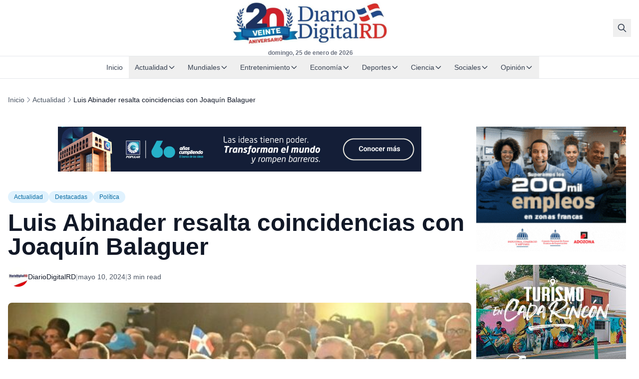

--- FILE ---
content_type: text/html; charset=UTF-8
request_url: https://diariodigitalrd.com/2024/05/10/luis-abinader-resalta-coincidencias-con-joaquin-balaguer.html/
body_size: 24268
content:
<!doctype html>
<html lang="es-DO">
<head>
  <meta charset="utf-8">
  <meta name="viewport" content="width=device-width, initial-scale=1">

  
  
<title>Luis Abinader resalta coincidencias con Joaquín Balaguer | DiarioDigitalRD</title>
<meta name='robots' content='max-image-preview:large' />
<meta name="description" content="El candidato presidencial del PRM recibe el respaldo de las fuerzas balagueristas para impulsar su reelección en 2024 El presidente Luis Abinader, candidato ...">
<!-- Cloudflare Analytics Optimization -->
<script>
  // Ensure dataLayer is available before gtag loads
  window.dataLayer = window.dataLayer || [];
  
  // Disable Cloudflare Rocket Loader for analytics
  if (typeof window.addEventListener !== 'undefined') {
    window.addEventListener('load', function() {
      // Verify analytics loaded correctly
      if (typeof gtag === 'undefined' && window.dataLayer) {
        console.warn('Google Analytics may be blocked by Cloudflare cache');
      }
    });
  }
</script>
<!-- Google tag (gtag.js) consent mode dataLayer added by Site Kit -->
<script id="google_gtagjs-js-consent-mode-data-layer">
window.dataLayer = window.dataLayer || [];function gtag(){dataLayer.push(arguments);}
gtag('consent', 'default', {"ad_personalization":"denied","ad_storage":"denied","ad_user_data":"denied","analytics_storage":"denied","functionality_storage":"denied","security_storage":"denied","personalization_storage":"denied","region":["AT","BE","BG","CH","CY","CZ","DE","DK","EE","ES","FI","FR","GB","GR","HR","HU","IE","IS","IT","LI","LT","LU","LV","MT","NL","NO","PL","PT","RO","SE","SI","SK"],"wait_for_update":500});
window._googlesitekitConsentCategoryMap = {"statistics":["analytics_storage"],"marketing":["ad_storage","ad_user_data","ad_personalization"],"functional":["functionality_storage","security_storage"],"preferences":["personalization_storage"]};
window._googlesitekitConsents = {"ad_personalization":"denied","ad_storage":"denied","ad_user_data":"denied","analytics_storage":"denied","functionality_storage":"denied","security_storage":"denied","personalization_storage":"denied","region":["AT","BE","BG","CH","CY","CZ","DE","DK","EE","ES","FI","FR","GB","GR","HR","HU","IE","IS","IT","LI","LT","LU","LV","MT","NL","NO","PL","PT","RO","SE","SI","SK"],"wait_for_update":500};
</script>
<!-- End Google tag (gtag.js) consent mode dataLayer added by Site Kit -->
<link rel="canonical" href="https://diariodigitalrd.com/2024/05/10/luis-abinader-resalta-coincidencias-con-joaquin-balaguer.html/" />
<link rel='dns-prefetch' href='//www.googletagmanager.com' />
<link rel='dns-prefetch' href='//pagead2.googlesyndication.com' />
<link rel='dns-prefetch' href='//fundingchoicesmessages.google.com' />
<link rel="preconnect" href="https://fonts.googleapis.com" />
<link rel="preconnect" href="https://fonts.gstatic.com" crossorigin />
<link rel="preload" href="https://diariodigitalrd.com/wp-content/themes/dd-news-sage/public/app.css" as="style">
<link rel="preload" href="https://diariodigitalrd.com/wp-content/themes/dd-news-sage/public/app.js" as="script">
<link rel="alternate" type="application/rss+xml" title="DiarioDigitalRD &raquo; Comentario Luis Abinader resalta coincidencias con Joaquín Balaguer del feed" href="https://diariodigitalrd.com/2024/05/10/luis-abinader-resalta-coincidencias-con-joaquin-balaguer.html/feed/" />
<link rel="alternate" title="oEmbed (JSON)" type="application/json+oembed" href="https://diariodigitalrd.com/wp-json/oembed/1.0/embed?url=https%3A%2F%2Fdiariodigitalrd.com%2F2024%2F05%2F10%2Fluis-abinader-resalta-coincidencias-con-joaquin-balaguer.html%2F" />
<link rel="alternate" title="oEmbed (XML)" type="text/xml+oembed" href="https://diariodigitalrd.com/wp-json/oembed/1.0/embed?url=https%3A%2F%2Fdiariodigitalrd.com%2F2024%2F05%2F10%2Fluis-abinader-resalta-coincidencias-con-joaquin-balaguer.html%2F&#038;format=xml" />
<meta property="og:locale" content="es_DO" />
<meta property="og:type" content="article" />
<meta property="og:title" content="Luis Abinader resalta coincidencias con Joaquín Balaguer" />
<meta property="og:description" content="El candidato presidencial del PRM recibe el respaldo de las fuerzas balagueristas para impulsar su reelección en 2024 El presidente Luis Abinader, candidato presidencial del..." />
<meta property="og:url" content="https://diariodigitalrd.com/2024/05/10/luis-abinader-resalta-coincidencias-con-joaquin-balaguer.html/" />
<meta property="og:site_name" content="DiarioDigitalRD" />
<meta property="og:image" content="https://diariodigitalrd.com/wp-content/uploads/2024/05/foto-de-fuerzas-balagueristas-con-Luis-Abinader.-e1715363256876.jpg" />
<meta property="og:image:width" content="1200" />
<meta property="og:image:height" content="630" />
<meta name="twitter:card" content="summary_large_image" />
<meta name="twitter:title" content="Luis Abinader resalta coincidencias con Joaquín Balaguer" />
<meta name="twitter:description" content="El candidato presidencial del PRM recibe el respaldo de las fuerzas balagueristas para impulsar su reelección en 2024 El presidente Luis Abinader, candidato presidencial del..." />
<meta name="twitter:image" content="https://diariodigitalrd.com/wp-content/uploads/2024/05/foto-de-fuerzas-balagueristas-con-Luis-Abinader.-e1715363256876.jpg" />
<meta property="article:published_time" content="2024-05-10T13:48:03-04:00" />
<meta property="article:modified_time" content="2024-05-10T14:12:55-04:00" />
<meta property="article:section" content="Actualidad" />
<meta property="article:section" content="Destacadas" />
<meta property="article:section" content="Política" />
<meta property="article:tag" content="elecciones RD" />
<meta property="article:tag" content="Elecciones RD 2024" />
<meta property="article:tag" content="Joaquín Balaguer" />
<meta property="article:tag" content="Luis Abinader" />
<!-- Google Analytics (GA4) -->
<script async src="https://www.googletagmanager.com/gtag/js?id=G-C1P48Q6F6B"></script>
<script>
  window.dataLayer = window.dataLayer || [];
  function gtag(){dataLayer.push(arguments);}
  gtag('js', new Date());
  gtag('config', 'G-C1P48Q6F6B');
</script>
<script type="application/ld+json">{"@context":"https://schema.org","@type":"NewsArticle","headline":"Luis Abinader resalta coincidencias con Joaquín Balaguer","description":"El candidato presidencial del PRM recibe el respaldo de las fuerzas balagueristas para impulsar su reelección en 2024 El presidente Luis Abinader, candidato presidencial del...","image":["https://diariodigitalrd.com/wp-content/uploads/2024/05/foto-de-fuerzas-balagueristas-con-Luis-Abinader.-e1715363256876.jpg"],"datePublished":"2024-05-10T13:48:03-04:00","dateModified":"2024-05-10T14:12:55-04:00","author":{"@type":"Person","name":"DiarioDigitalRD","url":"https://diariodigitalrd.com/author/director-diariodigitalrd/"},"publisher":{"@type":"Organization","name":"DiarioDigitalRD","logo":{"@type":"ImageObject","url":"https://diariodigitalrd.com/wp-content/uploads/2017/08/cropped-Diario-Digital-LOGO-512-2.png"}},"mainEntityOfPage":{"@type":"WebPage","@id":"https://diariodigitalrd.com/2024/05/10/luis-abinader-resalta-coincidencias-con-joaquin-balaguer.html/"}}</script>
<script type="application/ld+json">{"@context":"https://schema.org","@type":"BreadcrumbList","itemListElement":[{"@type":"ListItem","position":1,"name":"Inicio","item":"https://diariodigitalrd.com/"},{"@type":"ListItem","position":2,"name":"Actualidad","item":"https://diariodigitalrd.com/seccion/actualidad/"},{"@type":"ListItem","position":3,"name":"Luis Abinader resalta coincidencias con Joaquín Balaguer","item":"https://diariodigitalrd.com/2024/05/10/luis-abinader-resalta-coincidencias-con-joaquin-balaguer.html/"}]}</script>
<style id='wp-img-auto-sizes-contain-inline-css'>
img:is([sizes=auto i],[sizes^="auto," i]){contain-intrinsic-size:3000px 1500px}
/*# sourceURL=wp-img-auto-sizes-contain-inline-css */
</style>
<style id='wp-block-heading-inline-css'>
h1:where(.wp-block-heading).has-background,h2:where(.wp-block-heading).has-background,h3:where(.wp-block-heading).has-background,h4:where(.wp-block-heading).has-background,h5:where(.wp-block-heading).has-background,h6:where(.wp-block-heading).has-background{padding:1.25em 2.375em}h1.has-text-align-left[style*=writing-mode]:where([style*=vertical-lr]),h1.has-text-align-right[style*=writing-mode]:where([style*=vertical-rl]),h2.has-text-align-left[style*=writing-mode]:where([style*=vertical-lr]),h2.has-text-align-right[style*=writing-mode]:where([style*=vertical-rl]),h3.has-text-align-left[style*=writing-mode]:where([style*=vertical-lr]),h3.has-text-align-right[style*=writing-mode]:where([style*=vertical-rl]),h4.has-text-align-left[style*=writing-mode]:where([style*=vertical-lr]),h4.has-text-align-right[style*=writing-mode]:where([style*=vertical-rl]),h5.has-text-align-left[style*=writing-mode]:where([style*=vertical-lr]),h5.has-text-align-right[style*=writing-mode]:where([style*=vertical-rl]),h6.has-text-align-left[style*=writing-mode]:where([style*=vertical-lr]),h6.has-text-align-right[style*=writing-mode]:where([style*=vertical-rl]){rotate:180deg}
/*# sourceURL=https://diariodigitalrd.com/wp-includes/blocks/heading/style.min.css */
</style>
<style id='wp-block-paragraph-inline-css'>
.is-small-text{font-size:.875em}.is-regular-text{font-size:1em}.is-large-text{font-size:2.25em}.is-larger-text{font-size:3em}.has-drop-cap:not(:focus):first-letter{float:left;font-size:8.4em;font-style:normal;font-weight:100;line-height:.68;margin:.05em .1em 0 0;text-transform:uppercase}body.rtl .has-drop-cap:not(:focus):first-letter{float:none;margin-left:.1em}p.has-drop-cap.has-background{overflow:hidden}:root :where(p.has-background){padding:1.25em 2.375em}:where(p.has-text-color:not(.has-link-color)) a{color:inherit}p.has-text-align-left[style*="writing-mode:vertical-lr"],p.has-text-align-right[style*="writing-mode:vertical-rl"]{rotate:180deg}
/*# sourceURL=https://diariodigitalrd.com/wp-includes/blocks/paragraph/style.min.css */
</style>
<style id='wp-block-pullquote-inline-css'>
.wp-block-pullquote{box-sizing:border-box;margin:0 0 1em;overflow-wrap:break-word;padding:4em 0;text-align:center}.wp-block-pullquote blockquote,.wp-block-pullquote p{color:inherit}.wp-block-pullquote blockquote{margin:0}.wp-block-pullquote p{margin-top:0}.wp-block-pullquote p:last-child{margin-bottom:0}.wp-block-pullquote.alignleft,.wp-block-pullquote.alignright{max-width:420px}.wp-block-pullquote cite,.wp-block-pullquote footer{position:relative}.wp-block-pullquote .has-text-color a{color:inherit}.wp-block-pullquote.has-text-align-left blockquote{text-align:left}.wp-block-pullquote.has-text-align-right blockquote{text-align:right}.wp-block-pullquote.has-text-align-center blockquote{text-align:center}.wp-block-pullquote.is-style-solid-color{border:none}.wp-block-pullquote.is-style-solid-color blockquote{margin-left:auto;margin-right:auto;max-width:60%}.wp-block-pullquote.is-style-solid-color blockquote p{font-size:2em;margin-bottom:0;margin-top:0}.wp-block-pullquote.is-style-solid-color blockquote cite{font-style:normal;text-transform:none}.wp-block-pullquote :where(cite){color:inherit;display:block}
/*# sourceURL=https://diariodigitalrd.com/wp-includes/blocks/pullquote/style.min.css */
</style>
<style id='classic-theme-styles-inline-css'>
/*! This file is auto-generated */
.wp-block-button__link{color:#fff;background-color:#32373c;border-radius:9999px;box-shadow:none;text-decoration:none;padding:calc(.667em + 2px) calc(1.333em + 2px);font-size:1.125em}.wp-block-file__button{background:#32373c;color:#fff;text-decoration:none}
/*# sourceURL=/wp-includes/css/classic-themes.min.css */
</style>
<link rel='stylesheet' id='dd-ad-manager-css' href='https://diariodigitalrd.com/wp-content/plugins/dd-ad-manager/public/css/ads.css?ver=1.0.0' media='all' />
<link rel='stylesheet' id='sage/app.css-css' href='https://diariodigitalrd.com/wp-content/themes/dd-news-sage/public/app.css?ver=1763962976' media='all' />
<script src="https://diariodigitalrd.com/wp-includes/js/jquery/jquery.min.js?ver=3.7.1" id="jquery-core-js"></script>

<!-- Google tag (gtag.js) snippet added by Site Kit -->
<!-- Google Analytics snippet added by Site Kit -->
<script src="https://www.googletagmanager.com/gtag/js?id=GT-K48FK9RZ" id="google_gtagjs-js" async></script>
<script id="google_gtagjs-js-after">
window.dataLayer = window.dataLayer || [];function gtag(){dataLayer.push(arguments);}
gtag("set","linker",{"domains":["diariodigitalrd.com"]});
gtag("js", new Date());
gtag("set", "developer_id.dZTNiMT", true);
gtag("config", "GT-K48FK9RZ");
 window._googlesitekit = window._googlesitekit || {}; window._googlesitekit.throttledEvents = []; window._googlesitekit.gtagEvent = (name, data) => { var key = JSON.stringify( { name, data } ); if ( !! window._googlesitekit.throttledEvents[ key ] ) { return; } window._googlesitekit.throttledEvents[ key ] = true; setTimeout( () => { delete window._googlesitekit.throttledEvents[ key ]; }, 5 ); gtag( "event", name, { ...data, event_source: "site-kit" } ); }; 
//# sourceURL=google_gtagjs-js-after
</script>
<link rel="https://api.w.org/" href="https://diariodigitalrd.com/wp-json/" /><link rel="alternate" title="JSON" type="application/json" href="https://diariodigitalrd.com/wp-json/wp/v2/posts/609701" /><link rel="EditURI" type="application/rsd+xml" title="RSD" href="https://diariodigitalrd.com/xmlrpc.php?rsd" />
<link rel='shortlink' href='https://diariodigitalrd.com/?p=609701' />
<meta name="generator" content="Site Kit by Google 1.170.0" />
<!-- Google AdSense meta tags added by Site Kit -->
<meta name="google-adsense-platform-account" content="ca-host-pub-2644536267352236">
<meta name="google-adsense-platform-domain" content="sitekit.withgoogle.com">
<!-- End Google AdSense meta tags added by Site Kit -->

<!-- Google Tag Manager snippet added by Site Kit -->
<script>
			( function( w, d, s, l, i ) {
				w[l] = w[l] || [];
				w[l].push( {'gtm.start': new Date().getTime(), event: 'gtm.js'} );
				var f = d.getElementsByTagName( s )[0],
					j = d.createElement( s ), dl = l != 'dataLayer' ? '&l=' + l : '';
				j.async = true;
				j.src = 'https://www.googletagmanager.com/gtm.js?id=' + i + dl;
				f.parentNode.insertBefore( j, f );
			} )( window, document, 'script', 'dataLayer', 'GTM-TL53GB' );
			
</script>

<!-- End Google Tag Manager snippet added by Site Kit -->

<!-- Google AdSense snippet added by Site Kit -->
<script async src="https://pagead2.googlesyndication.com/pagead/js/adsbygoogle.js?client=ca-pub-0910148655417840&amp;host=ca-host-pub-2644536267352236" crossorigin="anonymous"></script>

<!-- End Google AdSense snippet added by Site Kit -->

<!-- Google AdSense Ad Blocking Recovery snippet added by Site Kit -->
<script async src="https://fundingchoicesmessages.google.com/i/pub-0910148655417840?ers=1"></script><script>(function() {function signalGooglefcPresent() {if (!window.frames['googlefcPresent']) {if (document.body) {const iframe = document.createElement('iframe'); iframe.style = 'width: 0; height: 0; border: none; z-index: -1000; left: -1000px; top: -1000px;'; iframe.style.display = 'none'; iframe.name = 'googlefcPresent'; document.body.appendChild(iframe);} else {setTimeout(signalGooglefcPresent, 0);}}}signalGooglefcPresent();})();</script>
<!-- End Google AdSense Ad Blocking Recovery snippet added by Site Kit -->

<!-- Google AdSense Ad Blocking Recovery Error Protection snippet added by Site Kit -->
<script>(function(){'use strict';function aa(a){var b=0;return function(){return b<a.length?{done:!1,value:a[b++]}:{done:!0}}}var ba=typeof Object.defineProperties=="function"?Object.defineProperty:function(a,b,c){if(a==Array.prototype||a==Object.prototype)return a;a[b]=c.value;return a};
function ca(a){a=["object"==typeof globalThis&&globalThis,a,"object"==typeof window&&window,"object"==typeof self&&self,"object"==typeof global&&global];for(var b=0;b<a.length;++b){var c=a[b];if(c&&c.Math==Math)return c}throw Error("Cannot find global object");}var da=ca(this);function l(a,b){if(b)a:{var c=da;a=a.split(".");for(var d=0;d<a.length-1;d++){var e=a[d];if(!(e in c))break a;c=c[e]}a=a[a.length-1];d=c[a];b=b(d);b!=d&&b!=null&&ba(c,a,{configurable:!0,writable:!0,value:b})}}
function ea(a){return a.raw=a}function n(a){var b=typeof Symbol!="undefined"&&Symbol.iterator&&a[Symbol.iterator];if(b)return b.call(a);if(typeof a.length=="number")return{next:aa(a)};throw Error(String(a)+" is not an iterable or ArrayLike");}function fa(a){for(var b,c=[];!(b=a.next()).done;)c.push(b.value);return c}var ha=typeof Object.create=="function"?Object.create:function(a){function b(){}b.prototype=a;return new b},p;
if(typeof Object.setPrototypeOf=="function")p=Object.setPrototypeOf;else{var q;a:{var ja={a:!0},ka={};try{ka.__proto__=ja;q=ka.a;break a}catch(a){}q=!1}p=q?function(a,b){a.__proto__=b;if(a.__proto__!==b)throw new TypeError(a+" is not extensible");return a}:null}var la=p;
function t(a,b){a.prototype=ha(b.prototype);a.prototype.constructor=a;if(la)la(a,b);else for(var c in b)if(c!="prototype")if(Object.defineProperties){var d=Object.getOwnPropertyDescriptor(b,c);d&&Object.defineProperty(a,c,d)}else a[c]=b[c];a.A=b.prototype}function ma(){for(var a=Number(this),b=[],c=a;c<arguments.length;c++)b[c-a]=arguments[c];return b}l("Object.is",function(a){return a?a:function(b,c){return b===c?b!==0||1/b===1/c:b!==b&&c!==c}});
l("Array.prototype.includes",function(a){return a?a:function(b,c){var d=this;d instanceof String&&(d=String(d));var e=d.length;c=c||0;for(c<0&&(c=Math.max(c+e,0));c<e;c++){var f=d[c];if(f===b||Object.is(f,b))return!0}return!1}});
l("String.prototype.includes",function(a){return a?a:function(b,c){if(this==null)throw new TypeError("The 'this' value for String.prototype.includes must not be null or undefined");if(b instanceof RegExp)throw new TypeError("First argument to String.prototype.includes must not be a regular expression");return this.indexOf(b,c||0)!==-1}});l("Number.MAX_SAFE_INTEGER",function(){return 9007199254740991});
l("Number.isFinite",function(a){return a?a:function(b){return typeof b!=="number"?!1:!isNaN(b)&&b!==Infinity&&b!==-Infinity}});l("Number.isInteger",function(a){return a?a:function(b){return Number.isFinite(b)?b===Math.floor(b):!1}});l("Number.isSafeInteger",function(a){return a?a:function(b){return Number.isInteger(b)&&Math.abs(b)<=Number.MAX_SAFE_INTEGER}});
l("Math.trunc",function(a){return a?a:function(b){b=Number(b);if(isNaN(b)||b===Infinity||b===-Infinity||b===0)return b;var c=Math.floor(Math.abs(b));return b<0?-c:c}});/*

 Copyright The Closure Library Authors.
 SPDX-License-Identifier: Apache-2.0
*/
var u=this||self;function v(a,b){a:{var c=["CLOSURE_FLAGS"];for(var d=u,e=0;e<c.length;e++)if(d=d[c[e]],d==null){c=null;break a}c=d}a=c&&c[a];return a!=null?a:b}function w(a){return a};function na(a){u.setTimeout(function(){throw a;},0)};var oa=v(610401301,!1),pa=v(188588736,!0),qa=v(645172343,v(1,!0));var x,ra=u.navigator;x=ra?ra.userAgentData||null:null;function z(a){return oa?x?x.brands.some(function(b){return(b=b.brand)&&b.indexOf(a)!=-1}):!1:!1}function A(a){var b;a:{if(b=u.navigator)if(b=b.userAgent)break a;b=""}return b.indexOf(a)!=-1};function B(){return oa?!!x&&x.brands.length>0:!1}function C(){return B()?z("Chromium"):(A("Chrome")||A("CriOS"))&&!(B()?0:A("Edge"))||A("Silk")};var sa=B()?!1:A("Trident")||A("MSIE");!A("Android")||C();C();A("Safari")&&(C()||(B()?0:A("Coast"))||(B()?0:A("Opera"))||(B()?0:A("Edge"))||(B()?z("Microsoft Edge"):A("Edg/"))||B()&&z("Opera"));var ta={},D=null;var ua=typeof Uint8Array!=="undefined",va=!sa&&typeof btoa==="function";var wa;function E(){return typeof BigInt==="function"};var F=typeof Symbol==="function"&&typeof Symbol()==="symbol";function xa(a){return typeof Symbol==="function"&&typeof Symbol()==="symbol"?Symbol():a}var G=xa(),ya=xa("2ex");var za=F?function(a,b){a[G]|=b}:function(a,b){a.g!==void 0?a.g|=b:Object.defineProperties(a,{g:{value:b,configurable:!0,writable:!0,enumerable:!1}})},H=F?function(a){return a[G]|0}:function(a){return a.g|0},I=F?function(a){return a[G]}:function(a){return a.g},J=F?function(a,b){a[G]=b}:function(a,b){a.g!==void 0?a.g=b:Object.defineProperties(a,{g:{value:b,configurable:!0,writable:!0,enumerable:!1}})};function Aa(a,b){J(b,(a|0)&-14591)}function Ba(a,b){J(b,(a|34)&-14557)};var K={},Ca={};function Da(a){return!(!a||typeof a!=="object"||a.g!==Ca)}function Ea(a){return a!==null&&typeof a==="object"&&!Array.isArray(a)&&a.constructor===Object}function L(a,b,c){if(!Array.isArray(a)||a.length)return!1;var d=H(a);if(d&1)return!0;if(!(b&&(Array.isArray(b)?b.includes(c):b.has(c))))return!1;J(a,d|1);return!0};var M=0,N=0;function Fa(a){var b=a>>>0;M=b;N=(a-b)/4294967296>>>0}function Ga(a){if(a<0){Fa(-a);var b=n(Ha(M,N));a=b.next().value;b=b.next().value;M=a>>>0;N=b>>>0}else Fa(a)}function Ia(a,b){b>>>=0;a>>>=0;if(b<=2097151)var c=""+(4294967296*b+a);else E()?c=""+(BigInt(b)<<BigInt(32)|BigInt(a)):(c=(a>>>24|b<<8)&16777215,b=b>>16&65535,a=(a&16777215)+c*6777216+b*6710656,c+=b*8147497,b*=2,a>=1E7&&(c+=a/1E7>>>0,a%=1E7),c>=1E7&&(b+=c/1E7>>>0,c%=1E7),c=b+Ja(c)+Ja(a));return c}
function Ja(a){a=String(a);return"0000000".slice(a.length)+a}function Ha(a,b){b=~b;a?a=~a+1:b+=1;return[a,b]};var Ka=/^-?([1-9][0-9]*|0)(\.[0-9]+)?$/;var O;function La(a,b){O=b;a=new a(b);O=void 0;return a}
function P(a,b,c){a==null&&(a=O);O=void 0;if(a==null){var d=96;c?(a=[c],d|=512):a=[];b&&(d=d&-16760833|(b&1023)<<14)}else{if(!Array.isArray(a))throw Error("narr");d=H(a);if(d&2048)throw Error("farr");if(d&64)return a;d|=64;if(c&&(d|=512,c!==a[0]))throw Error("mid");a:{c=a;var e=c.length;if(e){var f=e-1;if(Ea(c[f])){d|=256;b=f-(+!!(d&512)-1);if(b>=1024)throw Error("pvtlmt");d=d&-16760833|(b&1023)<<14;break a}}if(b){b=Math.max(b,e-(+!!(d&512)-1));if(b>1024)throw Error("spvt");d=d&-16760833|(b&1023)<<
14}}}J(a,d);return a};function Ma(a){switch(typeof a){case "number":return isFinite(a)?a:String(a);case "boolean":return a?1:0;case "object":if(a)if(Array.isArray(a)){if(L(a,void 0,0))return}else if(ua&&a!=null&&a instanceof Uint8Array){if(va){for(var b="",c=0,d=a.length-10240;c<d;)b+=String.fromCharCode.apply(null,a.subarray(c,c+=10240));b+=String.fromCharCode.apply(null,c?a.subarray(c):a);a=btoa(b)}else{b===void 0&&(b=0);if(!D){D={};c="ABCDEFGHIJKLMNOPQRSTUVWXYZabcdefghijklmnopqrstuvwxyz0123456789".split("");d=["+/=",
"+/","-_=","-_.","-_"];for(var e=0;e<5;e++){var f=c.concat(d[e].split(""));ta[e]=f;for(var g=0;g<f.length;g++){var h=f[g];D[h]===void 0&&(D[h]=g)}}}b=ta[b];c=Array(Math.floor(a.length/3));d=b[64]||"";for(e=f=0;f<a.length-2;f+=3){var k=a[f],m=a[f+1];h=a[f+2];g=b[k>>2];k=b[(k&3)<<4|m>>4];m=b[(m&15)<<2|h>>6];h=b[h&63];c[e++]=g+k+m+h}g=0;h=d;switch(a.length-f){case 2:g=a[f+1],h=b[(g&15)<<2]||d;case 1:a=a[f],c[e]=b[a>>2]+b[(a&3)<<4|g>>4]+h+d}a=c.join("")}return a}}return a};function Na(a,b,c){a=Array.prototype.slice.call(a);var d=a.length,e=b&256?a[d-1]:void 0;d+=e?-1:0;for(b=b&512?1:0;b<d;b++)a[b]=c(a[b]);if(e){b=a[b]={};for(var f in e)Object.prototype.hasOwnProperty.call(e,f)&&(b[f]=c(e[f]))}return a}function Oa(a,b,c,d,e){if(a!=null){if(Array.isArray(a))a=L(a,void 0,0)?void 0:e&&H(a)&2?a:Pa(a,b,c,d!==void 0,e);else if(Ea(a)){var f={},g;for(g in a)Object.prototype.hasOwnProperty.call(a,g)&&(f[g]=Oa(a[g],b,c,d,e));a=f}else a=b(a,d);return a}}
function Pa(a,b,c,d,e){var f=d||c?H(a):0;d=d?!!(f&32):void 0;a=Array.prototype.slice.call(a);for(var g=0;g<a.length;g++)a[g]=Oa(a[g],b,c,d,e);c&&c(f,a);return a}function Qa(a){return a.s===K?a.toJSON():Ma(a)};function Ra(a,b,c){c=c===void 0?Ba:c;if(a!=null){if(ua&&a instanceof Uint8Array)return b?a:new Uint8Array(a);if(Array.isArray(a)){var d=H(a);if(d&2)return a;b&&(b=d===0||!!(d&32)&&!(d&64||!(d&16)));return b?(J(a,(d|34)&-12293),a):Pa(a,Ra,d&4?Ba:c,!0,!0)}a.s===K&&(c=a.h,d=I(c),a=d&2?a:La(a.constructor,Sa(c,d,!0)));return a}}function Sa(a,b,c){var d=c||b&2?Ba:Aa,e=!!(b&32);a=Na(a,b,function(f){return Ra(f,e,d)});za(a,32|(c?2:0));return a};function Ta(a,b){a=a.h;return Ua(a,I(a),b)}function Va(a,b,c,d){b=d+(+!!(b&512)-1);if(!(b<0||b>=a.length||b>=c))return a[b]}
function Ua(a,b,c,d){if(c===-1)return null;var e=b>>14&1023||536870912;if(c>=e){if(b&256)return a[a.length-1][c]}else{var f=a.length;if(d&&b&256&&(d=a[f-1][c],d!=null)){if(Va(a,b,e,c)&&ya!=null){var g;a=(g=wa)!=null?g:wa={};g=a[ya]||0;g>=4||(a[ya]=g+1,g=Error(),g.__closure__error__context__984382||(g.__closure__error__context__984382={}),g.__closure__error__context__984382.severity="incident",na(g))}return d}return Va(a,b,e,c)}}
function Wa(a,b,c,d,e){var f=b>>14&1023||536870912;if(c>=f||e&&!qa){var g=b;if(b&256)e=a[a.length-1];else{if(d==null)return;e=a[f+(+!!(b&512)-1)]={};g|=256}e[c]=d;c<f&&(a[c+(+!!(b&512)-1)]=void 0);g!==b&&J(a,g)}else a[c+(+!!(b&512)-1)]=d,b&256&&(a=a[a.length-1],c in a&&delete a[c])}
function Xa(a,b){var c=Ya;var d=d===void 0?!1:d;var e=a.h;var f=I(e),g=Ua(e,f,b,d);if(g!=null&&typeof g==="object"&&g.s===K)c=g;else if(Array.isArray(g)){var h=H(g),k=h;k===0&&(k|=f&32);k|=f&2;k!==h&&J(g,k);c=new c(g)}else c=void 0;c!==g&&c!=null&&Wa(e,f,b,c,d);e=c;if(e==null)return e;a=a.h;f=I(a);f&2||(g=e,c=g.h,h=I(c),g=h&2?La(g.constructor,Sa(c,h,!1)):g,g!==e&&(e=g,Wa(a,f,b,e,d)));return e}function Za(a,b){a=Ta(a,b);return a==null||typeof a==="string"?a:void 0}
function $a(a,b){var c=c===void 0?0:c;a=Ta(a,b);if(a!=null)if(b=typeof a,b==="number"?Number.isFinite(a):b!=="string"?0:Ka.test(a))if(typeof a==="number"){if(a=Math.trunc(a),!Number.isSafeInteger(a)){Ga(a);b=M;var d=N;if(a=d&2147483648)b=~b+1>>>0,d=~d>>>0,b==0&&(d=d+1>>>0);b=d*4294967296+(b>>>0);a=a?-b:b}}else if(b=Math.trunc(Number(a)),Number.isSafeInteger(b))a=String(b);else{if(b=a.indexOf("."),b!==-1&&(a=a.substring(0,b)),!(a[0]==="-"?a.length<20||a.length===20&&Number(a.substring(0,7))>-922337:
a.length<19||a.length===19&&Number(a.substring(0,6))<922337)){if(a.length<16)Ga(Number(a));else if(E())a=BigInt(a),M=Number(a&BigInt(4294967295))>>>0,N=Number(a>>BigInt(32)&BigInt(4294967295));else{b=+(a[0]==="-");N=M=0;d=a.length;for(var e=b,f=(d-b)%6+b;f<=d;e=f,f+=6)e=Number(a.slice(e,f)),N*=1E6,M=M*1E6+e,M>=4294967296&&(N+=Math.trunc(M/4294967296),N>>>=0,M>>>=0);b&&(b=n(Ha(M,N)),a=b.next().value,b=b.next().value,M=a,N=b)}a=M;b=N;b&2147483648?E()?a=""+(BigInt(b|0)<<BigInt(32)|BigInt(a>>>0)):(b=
n(Ha(a,b)),a=b.next().value,b=b.next().value,a="-"+Ia(a,b)):a=Ia(a,b)}}else a=void 0;return a!=null?a:c}function R(a,b){var c=c===void 0?"":c;a=Za(a,b);return a!=null?a:c};var S;function T(a,b,c){this.h=P(a,b,c)}T.prototype.toJSON=function(){return ab(this)};T.prototype.s=K;T.prototype.toString=function(){try{return S=!0,ab(this).toString()}finally{S=!1}};
function ab(a){var b=S?a.h:Pa(a.h,Qa,void 0,void 0,!1);var c=!S;var d=pa?void 0:a.constructor.v;var e=I(c?a.h:b);if(a=b.length){var f=b[a-1],g=Ea(f);g?a--:f=void 0;e=+!!(e&512)-1;var h=b;if(g){b:{var k=f;var m={};g=!1;if(k)for(var r in k)if(Object.prototype.hasOwnProperty.call(k,r))if(isNaN(+r))m[r]=k[r];else{var y=k[r];Array.isArray(y)&&(L(y,d,+r)||Da(y)&&y.size===0)&&(y=null);y==null&&(g=!0);y!=null&&(m[r]=y)}if(g){for(var Q in m)break b;m=null}else m=k}k=m==null?f!=null:m!==f}for(var ia;a>0;a--){Q=
a-1;r=h[Q];Q-=e;if(!(r==null||L(r,d,Q)||Da(r)&&r.size===0))break;ia=!0}if(h!==b||k||ia){if(!c)h=Array.prototype.slice.call(h,0,a);else if(ia||k||m)h.length=a;m&&h.push(m)}b=h}return b};function bb(a){return function(b){if(b==null||b=="")b=new a;else{b=JSON.parse(b);if(!Array.isArray(b))throw Error("dnarr");za(b,32);b=La(a,b)}return b}};function cb(a){this.h=P(a)}t(cb,T);var db=bb(cb);var U;function V(a){this.g=a}V.prototype.toString=function(){return this.g+""};var eb={};function fb(a){if(U===void 0){var b=null;var c=u.trustedTypes;if(c&&c.createPolicy){try{b=c.createPolicy("goog#html",{createHTML:w,createScript:w,createScriptURL:w})}catch(d){u.console&&u.console.error(d.message)}U=b}else U=b}a=(b=U)?b.createScriptURL(a):a;return new V(a,eb)};/*

 SPDX-License-Identifier: Apache-2.0
*/
function gb(a){var b=ma.apply(1,arguments);if(b.length===0)return fb(a[0]);for(var c=a[0],d=0;d<b.length;d++)c+=encodeURIComponent(b[d])+a[d+1];return fb(c)};function hb(a,b){a.src=b instanceof V&&b.constructor===V?b.g:"type_error:TrustedResourceUrl";var c,d;(c=(b=(d=(c=(a.ownerDocument&&a.ownerDocument.defaultView||window).document).querySelector)==null?void 0:d.call(c,"script[nonce]"))?b.nonce||b.getAttribute("nonce")||"":"")&&a.setAttribute("nonce",c)};function ib(){return Math.floor(Math.random()*2147483648).toString(36)+Math.abs(Math.floor(Math.random()*2147483648)^Date.now()).toString(36)};function jb(a,b){b=String(b);a.contentType==="application/xhtml+xml"&&(b=b.toLowerCase());return a.createElement(b)}function kb(a){this.g=a||u.document||document};function lb(a){a=a===void 0?document:a;return a.createElement("script")};function mb(a,b,c,d,e,f){try{var g=a.g,h=lb(g);h.async=!0;hb(h,b);g.head.appendChild(h);h.addEventListener("load",function(){e();d&&g.head.removeChild(h)});h.addEventListener("error",function(){c>0?mb(a,b,c-1,d,e,f):(d&&g.head.removeChild(h),f())})}catch(k){f()}};var nb=u.atob("aHR0cHM6Ly93d3cuZ3N0YXRpYy5jb20vaW1hZ2VzL2ljb25zL21hdGVyaWFsL3N5c3RlbS8xeC93YXJuaW5nX2FtYmVyXzI0ZHAucG5n"),ob=u.atob("WW91IGFyZSBzZWVpbmcgdGhpcyBtZXNzYWdlIGJlY2F1c2UgYWQgb3Igc2NyaXB0IGJsb2NraW5nIHNvZnR3YXJlIGlzIGludGVyZmVyaW5nIHdpdGggdGhpcyBwYWdlLg=="),pb=u.atob("RGlzYWJsZSBhbnkgYWQgb3Igc2NyaXB0IGJsb2NraW5nIHNvZnR3YXJlLCB0aGVuIHJlbG9hZCB0aGlzIHBhZ2Uu");function qb(a,b,c){this.i=a;this.u=b;this.o=c;this.g=null;this.j=[];this.m=!1;this.l=new kb(this.i)}
function rb(a){if(a.i.body&&!a.m){var b=function(){sb(a);u.setTimeout(function(){tb(a,3)},50)};mb(a.l,a.u,2,!0,function(){u[a.o]||b()},b);a.m=!0}}
function sb(a){for(var b=W(1,5),c=0;c<b;c++){var d=X(a);a.i.body.appendChild(d);a.j.push(d)}b=X(a);b.style.bottom="0";b.style.left="0";b.style.position="fixed";b.style.width=W(100,110).toString()+"%";b.style.zIndex=W(2147483544,2147483644).toString();b.style.backgroundColor=ub(249,259,242,252,219,229);b.style.boxShadow="0 0 12px #888";b.style.color=ub(0,10,0,10,0,10);b.style.display="flex";b.style.justifyContent="center";b.style.fontFamily="Roboto, Arial";c=X(a);c.style.width=W(80,85).toString()+
"%";c.style.maxWidth=W(750,775).toString()+"px";c.style.margin="24px";c.style.display="flex";c.style.alignItems="flex-start";c.style.justifyContent="center";d=jb(a.l.g,"IMG");d.className=ib();d.src=nb;d.alt="Warning icon";d.style.height="24px";d.style.width="24px";d.style.paddingRight="16px";var e=X(a),f=X(a);f.style.fontWeight="bold";f.textContent=ob;var g=X(a);g.textContent=pb;Y(a,e,f);Y(a,e,g);Y(a,c,d);Y(a,c,e);Y(a,b,c);a.g=b;a.i.body.appendChild(a.g);b=W(1,5);for(c=0;c<b;c++)d=X(a),a.i.body.appendChild(d),
a.j.push(d)}function Y(a,b,c){for(var d=W(1,5),e=0;e<d;e++){var f=X(a);b.appendChild(f)}b.appendChild(c);c=W(1,5);for(d=0;d<c;d++)e=X(a),b.appendChild(e)}function W(a,b){return Math.floor(a+Math.random()*(b-a))}function ub(a,b,c,d,e,f){return"rgb("+W(Math.max(a,0),Math.min(b,255)).toString()+","+W(Math.max(c,0),Math.min(d,255)).toString()+","+W(Math.max(e,0),Math.min(f,255)).toString()+")"}function X(a){a=jb(a.l.g,"DIV");a.className=ib();return a}
function tb(a,b){b<=0||a.g!=null&&a.g.offsetHeight!==0&&a.g.offsetWidth!==0||(vb(a),sb(a),u.setTimeout(function(){tb(a,b-1)},50))}function vb(a){for(var b=n(a.j),c=b.next();!c.done;c=b.next())(c=c.value)&&c.parentNode&&c.parentNode.removeChild(c);a.j=[];(b=a.g)&&b.parentNode&&b.parentNode.removeChild(b);a.g=null};function wb(a,b,c,d,e){function f(k){document.body?g(document.body):k>0?u.setTimeout(function(){f(k-1)},e):b()}function g(k){k.appendChild(h);u.setTimeout(function(){h?(h.offsetHeight!==0&&h.offsetWidth!==0?b():a(),h.parentNode&&h.parentNode.removeChild(h)):a()},d)}var h=xb(c);f(3)}function xb(a){var b=document.createElement("div");b.className=a;b.style.width="1px";b.style.height="1px";b.style.position="absolute";b.style.left="-10000px";b.style.top="-10000px";b.style.zIndex="-10000";return b};function Ya(a){this.h=P(a)}t(Ya,T);function yb(a){this.h=P(a)}t(yb,T);var zb=bb(yb);function Ab(a){if(!a)return null;a=Za(a,4);var b;a===null||a===void 0?b=null:b=fb(a);return b};var Bb=ea([""]),Cb=ea([""]);function Db(a,b){this.m=a;this.o=new kb(a.document);this.g=b;this.j=R(this.g,1);this.u=Ab(Xa(this.g,2))||gb(Bb);this.i=!1;b=Ab(Xa(this.g,13))||gb(Cb);this.l=new qb(a.document,b,R(this.g,12))}Db.prototype.start=function(){Eb(this)};
function Eb(a){Fb(a);mb(a.o,a.u,3,!1,function(){a:{var b=a.j;var c=u.btoa(b);if(c=u[c]){try{var d=db(u.atob(c))}catch(e){b=!1;break a}b=b===Za(d,1)}else b=!1}b?Z(a,R(a.g,14)):(Z(a,R(a.g,8)),rb(a.l))},function(){wb(function(){Z(a,R(a.g,7));rb(a.l)},function(){return Z(a,R(a.g,6))},R(a.g,9),$a(a.g,10),$a(a.g,11))})}function Z(a,b){a.i||(a.i=!0,a=new a.m.XMLHttpRequest,a.open("GET",b,!0),a.send())}function Fb(a){var b=u.btoa(a.j);a.m[b]&&Z(a,R(a.g,5))};(function(a,b){u[a]=function(){var c=ma.apply(0,arguments);u[a]=function(){};b.call.apply(b,[null].concat(c instanceof Array?c:fa(n(c))))}})("__h82AlnkH6D91__",function(a){typeof window.atob==="function"&&(new Db(window,zb(window.atob(a)))).start()});}).call(this);

window.__h82AlnkH6D91__("[base64]/[base64]/[base64]/[base64]");</script>
<!-- End Google AdSense Ad Blocking Recovery Error Protection snippet added by Site Kit -->
<link rel="icon" href="https://diariodigitalrd.com/wp-content/uploads/2017/08/cropped-Diario-Digital-LOGO-512-2-32x32.png" sizes="32x32" />
<link rel="icon" href="https://diariodigitalrd.com/wp-content/uploads/2017/08/cropped-Diario-Digital-LOGO-512-2-192x192.png" sizes="192x192" />
<link rel="apple-touch-icon" href="https://diariodigitalrd.com/wp-content/uploads/2017/08/cropped-Diario-Digital-LOGO-512-2-180x180.png" />
<meta name="msapplication-TileImage" content="https://diariodigitalrd.com/wp-content/uploads/2017/08/cropped-Diario-Digital-LOGO-512-2-270x270.png" />
<style id='global-styles-inline-css'>
:root{--wp--preset--aspect-ratio--square: 1;--wp--preset--aspect-ratio--4-3: 4/3;--wp--preset--aspect-ratio--3-4: 3/4;--wp--preset--aspect-ratio--3-2: 3/2;--wp--preset--aspect-ratio--2-3: 2/3;--wp--preset--aspect-ratio--16-9: 16/9;--wp--preset--aspect-ratio--9-16: 9/16;--wp--preset--color--black: #000000;--wp--preset--color--cyan-bluish-gray: #abb8c3;--wp--preset--color--white: #ffffff;--wp--preset--color--pale-pink: #f78da7;--wp--preset--color--vivid-red: #cf2e2e;--wp--preset--color--luminous-vivid-orange: #ff6900;--wp--preset--color--luminous-vivid-amber: #fcb900;--wp--preset--color--light-green-cyan: #7bdcb5;--wp--preset--color--vivid-green-cyan: #00d084;--wp--preset--color--pale-cyan-blue: #8ed1fc;--wp--preset--color--vivid-cyan-blue: #0693e3;--wp--preset--color--vivid-purple: #9b51e0;--wp--preset--gradient--vivid-cyan-blue-to-vivid-purple: linear-gradient(135deg,rgb(6,147,227) 0%,rgb(155,81,224) 100%);--wp--preset--gradient--light-green-cyan-to-vivid-green-cyan: linear-gradient(135deg,rgb(122,220,180) 0%,rgb(0,208,130) 100%);--wp--preset--gradient--luminous-vivid-amber-to-luminous-vivid-orange: linear-gradient(135deg,rgb(252,185,0) 0%,rgb(255,105,0) 100%);--wp--preset--gradient--luminous-vivid-orange-to-vivid-red: linear-gradient(135deg,rgb(255,105,0) 0%,rgb(207,46,46) 100%);--wp--preset--gradient--very-light-gray-to-cyan-bluish-gray: linear-gradient(135deg,rgb(238,238,238) 0%,rgb(169,184,195) 100%);--wp--preset--gradient--cool-to-warm-spectrum: linear-gradient(135deg,rgb(74,234,220) 0%,rgb(151,120,209) 20%,rgb(207,42,186) 40%,rgb(238,44,130) 60%,rgb(251,105,98) 80%,rgb(254,248,76) 100%);--wp--preset--gradient--blush-light-purple: linear-gradient(135deg,rgb(255,206,236) 0%,rgb(152,150,240) 100%);--wp--preset--gradient--blush-bordeaux: linear-gradient(135deg,rgb(254,205,165) 0%,rgb(254,45,45) 50%,rgb(107,0,62) 100%);--wp--preset--gradient--luminous-dusk: linear-gradient(135deg,rgb(255,203,112) 0%,rgb(199,81,192) 50%,rgb(65,88,208) 100%);--wp--preset--gradient--pale-ocean: linear-gradient(135deg,rgb(255,245,203) 0%,rgb(182,227,212) 50%,rgb(51,167,181) 100%);--wp--preset--gradient--electric-grass: linear-gradient(135deg,rgb(202,248,128) 0%,rgb(113,206,126) 100%);--wp--preset--gradient--midnight: linear-gradient(135deg,rgb(2,3,129) 0%,rgb(40,116,252) 100%);--wp--preset--font-size--small: 13px;--wp--preset--font-size--medium: 20px;--wp--preset--font-size--large: 36px;--wp--preset--font-size--x-large: 42px;--wp--preset--spacing--20: 0.44rem;--wp--preset--spacing--30: 0.67rem;--wp--preset--spacing--40: 1rem;--wp--preset--spacing--50: 1.5rem;--wp--preset--spacing--60: 2.25rem;--wp--preset--spacing--70: 3.38rem;--wp--preset--spacing--80: 5.06rem;--wp--preset--shadow--natural: 6px 6px 9px rgba(0, 0, 0, 0.2);--wp--preset--shadow--deep: 12px 12px 50px rgba(0, 0, 0, 0.4);--wp--preset--shadow--sharp: 6px 6px 0px rgba(0, 0, 0, 0.2);--wp--preset--shadow--outlined: 6px 6px 0px -3px rgb(255, 255, 255), 6px 6px rgb(0, 0, 0);--wp--preset--shadow--crisp: 6px 6px 0px rgb(0, 0, 0);}:where(.is-layout-flex){gap: 0.5em;}:where(.is-layout-grid){gap: 0.5em;}body .is-layout-flex{display: flex;}.is-layout-flex{flex-wrap: wrap;align-items: center;}.is-layout-flex > :is(*, div){margin: 0;}body .is-layout-grid{display: grid;}.is-layout-grid > :is(*, div){margin: 0;}:where(.wp-block-columns.is-layout-flex){gap: 2em;}:where(.wp-block-columns.is-layout-grid){gap: 2em;}:where(.wp-block-post-template.is-layout-flex){gap: 1.25em;}:where(.wp-block-post-template.is-layout-grid){gap: 1.25em;}.has-black-color{color: var(--wp--preset--color--black) !important;}.has-cyan-bluish-gray-color{color: var(--wp--preset--color--cyan-bluish-gray) !important;}.has-white-color{color: var(--wp--preset--color--white) !important;}.has-pale-pink-color{color: var(--wp--preset--color--pale-pink) !important;}.has-vivid-red-color{color: var(--wp--preset--color--vivid-red) !important;}.has-luminous-vivid-orange-color{color: var(--wp--preset--color--luminous-vivid-orange) !important;}.has-luminous-vivid-amber-color{color: var(--wp--preset--color--luminous-vivid-amber) !important;}.has-light-green-cyan-color{color: var(--wp--preset--color--light-green-cyan) !important;}.has-vivid-green-cyan-color{color: var(--wp--preset--color--vivid-green-cyan) !important;}.has-pale-cyan-blue-color{color: var(--wp--preset--color--pale-cyan-blue) !important;}.has-vivid-cyan-blue-color{color: var(--wp--preset--color--vivid-cyan-blue) !important;}.has-vivid-purple-color{color: var(--wp--preset--color--vivid-purple) !important;}.has-black-background-color{background-color: var(--wp--preset--color--black) !important;}.has-cyan-bluish-gray-background-color{background-color: var(--wp--preset--color--cyan-bluish-gray) !important;}.has-white-background-color{background-color: var(--wp--preset--color--white) !important;}.has-pale-pink-background-color{background-color: var(--wp--preset--color--pale-pink) !important;}.has-vivid-red-background-color{background-color: var(--wp--preset--color--vivid-red) !important;}.has-luminous-vivid-orange-background-color{background-color: var(--wp--preset--color--luminous-vivid-orange) !important;}.has-luminous-vivid-amber-background-color{background-color: var(--wp--preset--color--luminous-vivid-amber) !important;}.has-light-green-cyan-background-color{background-color: var(--wp--preset--color--light-green-cyan) !important;}.has-vivid-green-cyan-background-color{background-color: var(--wp--preset--color--vivid-green-cyan) !important;}.has-pale-cyan-blue-background-color{background-color: var(--wp--preset--color--pale-cyan-blue) !important;}.has-vivid-cyan-blue-background-color{background-color: var(--wp--preset--color--vivid-cyan-blue) !important;}.has-vivid-purple-background-color{background-color: var(--wp--preset--color--vivid-purple) !important;}.has-black-border-color{border-color: var(--wp--preset--color--black) !important;}.has-cyan-bluish-gray-border-color{border-color: var(--wp--preset--color--cyan-bluish-gray) !important;}.has-white-border-color{border-color: var(--wp--preset--color--white) !important;}.has-pale-pink-border-color{border-color: var(--wp--preset--color--pale-pink) !important;}.has-vivid-red-border-color{border-color: var(--wp--preset--color--vivid-red) !important;}.has-luminous-vivid-orange-border-color{border-color: var(--wp--preset--color--luminous-vivid-orange) !important;}.has-luminous-vivid-amber-border-color{border-color: var(--wp--preset--color--luminous-vivid-amber) !important;}.has-light-green-cyan-border-color{border-color: var(--wp--preset--color--light-green-cyan) !important;}.has-vivid-green-cyan-border-color{border-color: var(--wp--preset--color--vivid-green-cyan) !important;}.has-pale-cyan-blue-border-color{border-color: var(--wp--preset--color--pale-cyan-blue) !important;}.has-vivid-cyan-blue-border-color{border-color: var(--wp--preset--color--vivid-cyan-blue) !important;}.has-vivid-purple-border-color{border-color: var(--wp--preset--color--vivid-purple) !important;}.has-vivid-cyan-blue-to-vivid-purple-gradient-background{background: var(--wp--preset--gradient--vivid-cyan-blue-to-vivid-purple) !important;}.has-light-green-cyan-to-vivid-green-cyan-gradient-background{background: var(--wp--preset--gradient--light-green-cyan-to-vivid-green-cyan) !important;}.has-luminous-vivid-amber-to-luminous-vivid-orange-gradient-background{background: var(--wp--preset--gradient--luminous-vivid-amber-to-luminous-vivid-orange) !important;}.has-luminous-vivid-orange-to-vivid-red-gradient-background{background: var(--wp--preset--gradient--luminous-vivid-orange-to-vivid-red) !important;}.has-very-light-gray-to-cyan-bluish-gray-gradient-background{background: var(--wp--preset--gradient--very-light-gray-to-cyan-bluish-gray) !important;}.has-cool-to-warm-spectrum-gradient-background{background: var(--wp--preset--gradient--cool-to-warm-spectrum) !important;}.has-blush-light-purple-gradient-background{background: var(--wp--preset--gradient--blush-light-purple) !important;}.has-blush-bordeaux-gradient-background{background: var(--wp--preset--gradient--blush-bordeaux) !important;}.has-luminous-dusk-gradient-background{background: var(--wp--preset--gradient--luminous-dusk) !important;}.has-pale-ocean-gradient-background{background: var(--wp--preset--gradient--pale-ocean) !important;}.has-electric-grass-gradient-background{background: var(--wp--preset--gradient--electric-grass) !important;}.has-midnight-gradient-background{background: var(--wp--preset--gradient--midnight) !important;}.has-small-font-size{font-size: var(--wp--preset--font-size--small) !important;}.has-medium-font-size{font-size: var(--wp--preset--font-size--medium) !important;}.has-large-font-size{font-size: var(--wp--preset--font-size--large) !important;}.has-x-large-font-size{font-size: var(--wp--preset--font-size--x-large) !important;}
:root :where(.wp-block-pullquote){font-size: 1.5em;line-height: 1.6;}
/*# sourceURL=global-styles-inline-css */
</style>
</head>

<body class="wp-singular post-template-default single single-post postid-609701 single-format-standard wp-embed-responsive wp-theme-dd-news-sage antialiased slug-luis-abinader-resalta-coincidencias-con-joaquin-balaguer">
  		<!-- Google Tag Manager (noscript) snippet added by Site Kit -->
		<noscript>
			<iframe src="https://www.googletagmanager.com/ns.html?id=GTM-TL53GB" height="0" width="0" style="display:none;visibility:hidden"></iframe>
		</noscript>
		<!-- End Google Tag Manager (noscript) snippet added by Site Kit -->
		
  <a href="#main" class="sr-only focus:not-sr-only focus:absolute focus:top-0 focus:left-0 focus:z-50 focus:px-4 focus:py-2 focus:bg-primary-600 focus:text-white">
    Skip to content
  </a>

  <div id="app" class="flex flex-col min-h-screen">
    <header class="sticky top-0 z-40 bg-white">
  
  <div class="border-b border-gray-200">
    <div class="container mx-auto px-4">
      <div class="flex items-center justify-between h-14 lg:h-28">
        
        <div class="flex items-center gap-3">
          
          <button
            type="button"
            class="lg:hidden p-2 text-gray-700 hover:text-primary-600 transition-colors"
            aria-label="Menu"
            id="mobile-menu-toggle"
          >
            <svg class="w-6 h-6" fill="none" stroke="currentColor" viewBox="0 0 24 24">
              <path stroke-linecap="round" stroke-linejoin="round" stroke-width="2" d="M4 6h16M4 12h16M4 18h16"/>
            </svg>
          </button>

          
                  </div>

        
        <div class="flex-shrink-0 flex flex-col items-center">
          <a href="https://diariodigitalrd.com/" class="flex items-center">
                                        <img
                src="https://diariodigitalrd.com/wp-content/uploads/2025/11/diariodigitalrd-logo-e1763832417555.jpg"
                alt="DiarioDigitalRD"
                class="h-10 lg:h-24 w-auto"
                width="180"
                height="40"
                decoding="async"
              />
                      </a>
          
          <time datetime="2026-01-25" class="hidden lg:block text-xs text-gray-500 font-bold mt-1">
            domingo, 25 de enero de 2026
          </time>
        </div>

        
        <div class="flex items-center gap-2">
          <button
            type="button"
            class="p-2 text-gray-700 hover:text-primary-600 transition-colors"
            aria-label="Buscar"
            id="search-toggle"
          >
            <svg class="w-5 h-5" fill="none" stroke="currentColor" viewBox="0 0 24 24">
              <path stroke-linecap="round" stroke-linejoin="round" stroke-width="2" d="M21 21l-6-6m2-5a7 7 0 11-14 0 7 7 0 0114 0z"/>
            </svg>
          </button>
        </div>
      </div>
    </div>
  </div>

  
      <nav class="hidden lg:block bg-white border-b border-gray-200" aria-label="Primary Navigation">
      <div class="container mx-auto px-4">
        <div class="flex items-center justify-center">
          <ul class="flex items-center gap-1 whitespace-nowrap py-0">
                                          
                <li class="flex-shrink-0">
                  <a
                    href="https://diariodigitalrd.com"
                    class="block px-3 py-3 text-sm font-normal transition-colors
                      text-gray-700 hover:text-gray-900 hover:underline"
                                      >
                    Inicio
                  </a>
                </li>
                                                        
                <li class="relative group flex-shrink-0">
                  <button
                    type="button"
                    class="flex items-center gap-1 px-3 py-3 text-sm font-normal transition-colors
                      text-gray-700 hover:text-gray-900"
                    aria-haspopup="true"
                    aria-expanded="false"
                  >
                    Actualidad
                    <svg class="w-4 h-4 transition-transform group-hover:rotate-180" fill="none" stroke="currentColor" viewBox="0 0 24 24">
                      <path stroke-linecap="round" stroke-linejoin="round" stroke-width="2" d="M19 9l-7 7-7-7"/>
                    </svg>
                  </button>
                  
                  <div class="absolute left-0 top-full mt-0 w-48 bg-white border border-gray-200 rounded-md shadow-lg opacity-0 invisible group-hover:opacity-100 group-hover:visible transition-all duration-200 z-50">
                    <ul class="py-2">
                                              <li>
                          <a
                            href="https://diariodigitalrd.com/seccion/destacadas/"
                            class="block px-4 py-2 text-sm text-gray-700 hover:bg-gray-100 hover:text-gray-900"
                                                      >
                            Destacadas
                          </a>
                        </li>
                                              <li>
                          <a
                            href="https://diariodigitalrd.com/seccion/actualidad/educacion/"
                            class="block px-4 py-2 text-sm text-gray-700 hover:bg-gray-100 hover:text-gray-900"
                                                      >
                            Educación
                          </a>
                        </li>
                                              <li>
                          <a
                            href="https://diariodigitalrd.com/seccion/actualidad/medio-ambiente/"
                            class="block px-4 py-2 text-sm text-gray-700 hover:bg-gray-100 hover:text-gray-900"
                                                      >
                            Medio Ambiente
                          </a>
                        </li>
                                              <li>
                          <a
                            href="https://diariodigitalrd.com/seccion/actualidad/noticias/"
                            class="block px-4 py-2 text-sm text-gray-700 hover:bg-gray-100 hover:text-gray-900"
                                                      >
                            Noticias
                          </a>
                        </li>
                                              <li>
                          <a
                            href="https://diariodigitalrd.com/seccion/actualidad/politica/"
                            class="block px-4 py-2 text-sm text-gray-700 hover:bg-gray-100 hover:text-gray-900"
                                                      >
                            Política
                          </a>
                        </li>
                                              <li>
                          <a
                            href="https://diariodigitalrd.com/seccion/actualidad/provincias/"
                            class="block px-4 py-2 text-sm text-gray-700 hover:bg-gray-100 hover:text-gray-900"
                                                      >
                            Provincias
                          </a>
                        </li>
                                              <li>
                          <a
                            href="https://diariodigitalrd.com/seccion/actualidad/salud/"
                            class="block px-4 py-2 text-sm text-gray-700 hover:bg-gray-100 hover:text-gray-900"
                                                      >
                            Salud
                          </a>
                        </li>
                                              <li>
                          <a
                            href="https://diariodigitalrd.com/seccion/actualidad/seguridad-publica/"
                            class="block px-4 py-2 text-sm text-gray-700 hover:bg-gray-100 hover:text-gray-900"
                                                      >
                            Seguridad Pública
                          </a>
                        </li>
                                              <li>
                          <a
                            href="https://diariodigitalrd.com/seccion/actualidad/turismo/"
                            class="block px-4 py-2 text-sm text-gray-700 hover:bg-gray-100 hover:text-gray-900"
                                                      >
                            Turismo
                          </a>
                        </li>
                                          </ul>
                  </div>
                </li>
                                                        
                <li class="relative group flex-shrink-0">
                  <button
                    type="button"
                    class="flex items-center gap-1 px-3 py-3 text-sm font-normal transition-colors
                      text-gray-700 hover:text-gray-900"
                    aria-haspopup="true"
                    aria-expanded="false"
                  >
                    Mundiales
                    <svg class="w-4 h-4 transition-transform group-hover:rotate-180" fill="none" stroke="currentColor" viewBox="0 0 24 24">
                      <path stroke-linecap="round" stroke-linejoin="round" stroke-width="2" d="M19 9l-7 7-7-7"/>
                    </svg>
                  </button>
                  
                  <div class="absolute left-0 top-full mt-0 w-48 bg-white border border-gray-200 rounded-md shadow-lg opacity-0 invisible group-hover:opacity-100 group-hover:visible transition-all duration-200 z-50">
                    <ul class="py-2">
                                              <li>
                          <a
                            href="https://diariodigitalrd.com/seccion/globales/"
                            class="block px-4 py-2 text-sm text-gray-700 hover:bg-gray-100 hover:text-gray-900"
                                                      >
                            Globales
                          </a>
                        </li>
                                              <li>
                          <a
                            href="https://diariodigitalrd.com/seccion/globales/america-latina/"
                            class="block px-4 py-2 text-sm text-gray-700 hover:bg-gray-100 hover:text-gray-900"
                                                      >
                            América Latina
                          </a>
                        </li>
                                              <li>
                          <a
                            href="https://diariodigitalrd.com/seccion/globales/el-caribe/"
                            class="block px-4 py-2 text-sm text-gray-700 hover:bg-gray-100 hover:text-gray-900"
                                                      >
                            El Caribe
                          </a>
                        </li>
                                              <li>
                          <a
                            href="https://diariodigitalrd.com/seccion/globales/espana-europa/"
                            class="block px-4 py-2 text-sm text-gray-700 hover:bg-gray-100 hover:text-gray-900"
                                                      >
                            España-Europa
                          </a>
                        </li>
                                              <li>
                          <a
                            href="https://diariodigitalrd.com/seccion/globales/estados-unidos/"
                            class="block px-4 py-2 text-sm text-gray-700 hover:bg-gray-100 hover:text-gray-900"
                                                      >
                            Estados Unidos
                          </a>
                        </li>
                                          </ul>
                  </div>
                </li>
                                                        
                <li class="relative group flex-shrink-0">
                  <button
                    type="button"
                    class="flex items-center gap-1 px-3 py-3 text-sm font-normal transition-colors
                      text-gray-700 hover:text-gray-900"
                    aria-haspopup="true"
                    aria-expanded="false"
                  >
                    Entretenimiento
                    <svg class="w-4 h-4 transition-transform group-hover:rotate-180" fill="none" stroke="currentColor" viewBox="0 0 24 24">
                      <path stroke-linecap="round" stroke-linejoin="round" stroke-width="2" d="M19 9l-7 7-7-7"/>
                    </svg>
                  </button>
                  
                  <div class="absolute left-0 top-full mt-0 w-48 bg-white border border-gray-200 rounded-md shadow-lg opacity-0 invisible group-hover:opacity-100 group-hover:visible transition-all duration-200 z-50">
                    <ul class="py-2">
                                              <li>
                          <a
                            href="https://diariodigitalrd.com/seccion/espectaculos-cultura/"
                            class="block px-4 py-2 text-sm text-gray-700 hover:bg-gray-100 hover:text-gray-900"
                                                      >
                            Espectáculos y Cultura
                          </a>
                        </li>
                                              <li>
                          <a
                            href="https://diariodigitalrd.com/seccion/espectaculos-cultura/cine-y-tv/"
                            class="block px-4 py-2 text-sm text-gray-700 hover:bg-gray-100 hover:text-gray-900"
                                                      >
                            Cine y TV
                          </a>
                        </li>
                                              <li>
                          <a
                            href="https://diariodigitalrd.com/seccion/espectaculos-cultura/farandula/"
                            class="block px-4 py-2 text-sm text-gray-700 hover:bg-gray-100 hover:text-gray-900"
                                                      >
                            Farándula
                          </a>
                        </li>
                                              <li>
                          <a
                            href="https://diariodigitalrd.com/seccion/espectaculos-cultura/musica/"
                            class="block px-4 py-2 text-sm text-gray-700 hover:bg-gray-100 hover:text-gray-900"
                                                      >
                            Musica
                          </a>
                        </li>
                                              <li>
                          <a
                            href="https://diariodigitalrd.com/seccion/espectaculos-cultura/literatura/"
                            class="block px-4 py-2 text-sm text-gray-700 hover:bg-gray-100 hover:text-gray-900"
                                                      >
                            Literatura
                          </a>
                        </li>
                                          </ul>
                  </div>
                </li>
                                                        
                <li class="relative group flex-shrink-0">
                  <button
                    type="button"
                    class="flex items-center gap-1 px-3 py-3 text-sm font-normal transition-colors
                      text-gray-700 hover:text-gray-900"
                    aria-haspopup="true"
                    aria-expanded="false"
                  >
                    Economía
                    <svg class="w-4 h-4 transition-transform group-hover:rotate-180" fill="none" stroke="currentColor" viewBox="0 0 24 24">
                      <path stroke-linecap="round" stroke-linejoin="round" stroke-width="2" d="M19 9l-7 7-7-7"/>
                    </svg>
                  </button>
                  
                  <div class="absolute left-0 top-full mt-0 w-48 bg-white border border-gray-200 rounded-md shadow-lg opacity-0 invisible group-hover:opacity-100 group-hover:visible transition-all duration-200 z-50">
                    <ul class="py-2">
                                              <li>
                          <a
                            href="https://diariodigitalrd.com/seccion/economia-finanzas/"
                            class="block px-4 py-2 text-sm text-gray-700 hover:bg-gray-100 hover:text-gray-900"
                                                      >
                            Economía y Finanzas
                          </a>
                        </li>
                                              <li>
                          <a
                            href="https://diariodigitalrd.com/seccion/economia-finanzas/empresariales/"
                            class="block px-4 py-2 text-sm text-gray-700 hover:bg-gray-100 hover:text-gray-900"
                                                      >
                            Empresariales
                          </a>
                        </li>
                                              <li>
                          <a
                            href="https://diariodigitalrd.com/seccion/economia-finanzas/inmobiliarias/"
                            class="block px-4 py-2 text-sm text-gray-700 hover:bg-gray-100 hover:text-gray-900"
                                                      >
                            Inmobiliarias
                          </a>
                        </li>
                                          </ul>
                  </div>
                </li>
                                                        
                <li class="relative group flex-shrink-0">
                  <button
                    type="button"
                    class="flex items-center gap-1 px-3 py-3 text-sm font-normal transition-colors
                      text-gray-700 hover:text-gray-900"
                    aria-haspopup="true"
                    aria-expanded="false"
                  >
                    Deportes
                    <svg class="w-4 h-4 transition-transform group-hover:rotate-180" fill="none" stroke="currentColor" viewBox="0 0 24 24">
                      <path stroke-linecap="round" stroke-linejoin="round" stroke-width="2" d="M19 9l-7 7-7-7"/>
                    </svg>
                  </button>
                  
                  <div class="absolute left-0 top-full mt-0 w-48 bg-white border border-gray-200 rounded-md shadow-lg opacity-0 invisible group-hover:opacity-100 group-hover:visible transition-all duration-200 z-50">
                    <ul class="py-2">
                                              <li>
                          <a
                            href="https://diariodigitalrd.com/seccion/deportes/baloncesto/"
                            class="block px-4 py-2 text-sm text-gray-700 hover:bg-gray-100 hover:text-gray-900"
                                                      >
                            Baloncesto
                          </a>
                        </li>
                                              <li>
                          <a
                            href="https://diariodigitalrd.com/seccion/deportes/beisbol/"
                            class="block px-4 py-2 text-sm text-gray-700 hover:bg-gray-100 hover:text-gray-900"
                                                      >
                            Béisbol
                          </a>
                        </li>
                                              <li>
                          <a
                            href="https://diariodigitalrd.com/seccion/deportes/futbol/"
                            class="block px-4 py-2 text-sm text-gray-700 hover:bg-gray-100 hover:text-gray-900"
                                                      >
                            Fútbol
                          </a>
                        </li>
                                              <li>
                          <a
                            href="https://diariodigitalrd.com/seccion/deportes/mas-deportes/"
                            class="block px-4 py-2 text-sm text-gray-700 hover:bg-gray-100 hover:text-gray-900"
                                                      >
                            Más deportes
                          </a>
                        </li>
                                          </ul>
                  </div>
                </li>
                                                        
                <li class="relative group flex-shrink-0">
                  <button
                    type="button"
                    class="flex items-center gap-1 px-3 py-3 text-sm font-normal transition-colors
                      text-gray-700 hover:text-gray-900"
                    aria-haspopup="true"
                    aria-expanded="false"
                  >
                    Ciencia
                    <svg class="w-4 h-4 transition-transform group-hover:rotate-180" fill="none" stroke="currentColor" viewBox="0 0 24 24">
                      <path stroke-linecap="round" stroke-linejoin="round" stroke-width="2" d="M19 9l-7 7-7-7"/>
                    </svg>
                  </button>
                  
                  <div class="absolute left-0 top-full mt-0 w-48 bg-white border border-gray-200 rounded-md shadow-lg opacity-0 invisible group-hover:opacity-100 group-hover:visible transition-all duration-200 z-50">
                    <ul class="py-2">
                                              <li>
                          <a
                            href="https://diariodigitalrd.com/seccion/ciencia-y-tecnologia/novedades/"
                            class="block px-4 py-2 text-sm text-gray-700 hover:bg-gray-100 hover:text-gray-900"
                                                      >
                            Novedades
                          </a>
                        </li>
                                              <li>
                          <a
                            href="https://diariodigitalrd.com/seccion/ciencia-y-tecnologia/tecnologia/"
                            class="block px-4 py-2 text-sm text-gray-700 hover:bg-gray-100 hover:text-gray-900"
                                                      >
                            Tecnología
                          </a>
                        </li>
                                              <li>
                          <a
                            href="https://diariodigitalrd.com/galeria-de-videos/"
                            class="block px-4 py-2 text-sm text-gray-700 hover:bg-gray-100 hover:text-gray-900"
                                                      >
                            Galería de Videos
                          </a>
                        </li>
                                          </ul>
                  </div>
                </li>
                                                        
                <li class="relative group flex-shrink-0">
                  <button
                    type="button"
                    class="flex items-center gap-1 px-3 py-3 text-sm font-normal transition-colors
                      text-gray-700 hover:text-gray-900"
                    aria-haspopup="true"
                    aria-expanded="false"
                  >
                    Sociales
                    <svg class="w-4 h-4 transition-transform group-hover:rotate-180" fill="none" stroke="currentColor" viewBox="0 0 24 24">
                      <path stroke-linecap="round" stroke-linejoin="round" stroke-width="2" d="M19 9l-7 7-7-7"/>
                    </svg>
                  </button>
                  
                  <div class="absolute left-0 top-full mt-0 w-48 bg-white border border-gray-200 rounded-md shadow-lg opacity-0 invisible group-hover:opacity-100 group-hover:visible transition-all duration-200 z-50">
                    <ul class="py-2">
                                              <li>
                          <a
                            href="https://diariodigitalrd.com/seccion/sociales/las-sociales/"
                            class="block px-4 py-2 text-sm text-gray-700 hover:bg-gray-100 hover:text-gray-900"
                                                      >
                            Las Sociales
                          </a>
                        </li>
                                              <li>
                          <a
                            href="https://diariodigitalrd.com/seccion/sociales/moda-y-belleza/"
                            class="block px-4 py-2 text-sm text-gray-700 hover:bg-gray-100 hover:text-gray-900"
                                                      >
                            Moda y Belleza
                          </a>
                        </li>
                                          </ul>
                  </div>
                </li>
                                                        
                <li class="relative group flex-shrink-0">
                  <button
                    type="button"
                    class="flex items-center gap-1 px-3 py-3 text-sm font-normal transition-colors
                      text-gray-700 hover:text-gray-900"
                    aria-haspopup="true"
                    aria-expanded="false"
                  >
                    Opinión
                    <svg class="w-4 h-4 transition-transform group-hover:rotate-180" fill="none" stroke="currentColor" viewBox="0 0 24 24">
                      <path stroke-linecap="round" stroke-linejoin="round" stroke-width="2" d="M19 9l-7 7-7-7"/>
                    </svg>
                  </button>
                  
                  <div class="absolute left-0 top-full mt-0 w-48 bg-white border border-gray-200 rounded-md shadow-lg opacity-0 invisible group-hover:opacity-100 group-hover:visible transition-all duration-200 z-50">
                    <ul class="py-2">
                                              <li>
                          <a
                            href="https://diariodigitalrd.com/seccion/opinion/columnistas/"
                            class="block px-4 py-2 text-sm text-gray-700 hover:bg-gray-100 hover:text-gray-900"
                                                      >
                            Columnistas
                          </a>
                        </li>
                                              <li>
                          <a
                            href="https://diariodigitalrd.com/seccion/opinion/carta-del-lector/"
                            class="block px-4 py-2 text-sm text-gray-700 hover:bg-gray-100 hover:text-gray-900"
                                                      >
                            Carta del Lector
                          </a>
                        </li>
                                          </ul>
                  </div>
                </li>
                                    </ul>
        </div>
      </div>
    </nav>
  
  
  <div id="search-dropdown" class="hidden border-b border-gray-200 bg-gray-50">
    <div class="container mx-auto px-4 py-4">
      <form action="https://diariodigitalrd.com/" method="get" class="flex gap-2 max-w-xl mx-auto">
        <input
          type="search"
          name="s"
          placeholder="Buscar noticias, temas y más..."
          class="flex-1 px-4 py-2 text-sm border border-gray-300 rounded-md focus:outline-none focus:ring-2 focus:ring-primary-500 focus:border-transparent"
          autocomplete="off"
        />
        <button
          type="submit"
          class="px-4 py-2 bg-gray-900 text-white text-sm font-medium rounded-md hover:bg-gray-800 transition-colors"
        >
          Buscar
        </button>
      </form>
    </div>
  </div>

  
  <div id="mobile-menu" class="hidden fixed inset-0 z-50">
    
    <div class="absolute inset-0 bg-black/50" id="mobile-menu-backdrop"></div>

    
    <div class="absolute left-0 top-0 bottom-0 w-80 max-w-[85vw] bg-white shadow-xl overflow-y-auto">
      
      <div class="flex items-center justify-between p-4 border-b border-gray-200">
        <span class="text-lg font-bold text-gray-900">Menu</span>
        <button
          type="button"
          class="p-2 text-gray-500 hover:text-gray-700"
          id="mobile-menu-close"
          aria-label="Close menu"
        >
          <svg class="w-6 h-6" fill="none" stroke="currentColor" viewBox="0 0 24 24">
            <path stroke-linecap="round" stroke-linejoin="round" stroke-width="2" d="M6 18L18 6M6 6l12 12"/>
          </svg>
        </button>
      </div>

      
      <div class="p-4 border-b border-gray-200">
        <form action="https://diariodigitalrd.com/" method="get" class="flex gap-2">
          <input
            type="search"
            name="s"
            placeholder="Buscar..."
            class="flex-1 px-3 py-2 text-sm border border-gray-300 rounded-md focus:outline-none focus:ring-2 focus:ring-primary-500"
          />
          <button type="submit" class="px-3 py-2 bg-gray-900 text-white rounded-md">
            <svg class="w-4 h-4" fill="none" stroke="currentColor" viewBox="0 0 24 24">
              <path stroke-linecap="round" stroke-linejoin="round" stroke-width="2" d="M21 21l-6-6m2-5a7 7 0 11-14 0 7 7 0 0114 0z"/>
            </svg>
          </button>
        </form>
      </div>

      
              <nav class="p-4">
          <ul class="space-y-1">
                                          <li>
                  <a
                    href="https://diariodigitalrd.com"
                    class="block px-3 py-2 text-sm font-medium rounded-md
                      text-gray-700 hover:bg-gray-100"
                  >
                    Inicio
                  </a>
                </li>
                                                        <li>
                  <button
                    type="button"
                    class="w-full flex items-center justify-between px-3 py-2 text-sm font-medium text-gray-700 hover:bg-gray-100 rounded-md mobile-submenu-toggle"
                    data-submenu="mobile-submenu-114163"
                  >
                    <span>Actualidad</span>
                    <svg class="w-4 h-4 transform transition-transform" fill="none" stroke="currentColor" viewBox="0 0 24 24">
                      <path stroke-linecap="round" stroke-linejoin="round" stroke-width="2" d="M19 9l-7 7-7-7"/>
                    </svg>
                  </button>
                  <ul id="mobile-submenu-114163" class="hidden pl-4 mt-1 space-y-1">
                                          <li>
                        <a
                          href="https://diariodigitalrd.com/seccion/destacadas/"
                          class="block px-3 py-2 text-sm text-gray-600 hover:bg-gray-100 rounded-md"
                        >
                          Destacadas
                        </a>
                      </li>
                                          <li>
                        <a
                          href="https://diariodigitalrd.com/seccion/actualidad/educacion/"
                          class="block px-3 py-2 text-sm text-gray-600 hover:bg-gray-100 rounded-md"
                        >
                          Educación
                        </a>
                      </li>
                                          <li>
                        <a
                          href="https://diariodigitalrd.com/seccion/actualidad/medio-ambiente/"
                          class="block px-3 py-2 text-sm text-gray-600 hover:bg-gray-100 rounded-md"
                        >
                          Medio Ambiente
                        </a>
                      </li>
                                          <li>
                        <a
                          href="https://diariodigitalrd.com/seccion/actualidad/noticias/"
                          class="block px-3 py-2 text-sm text-gray-600 hover:bg-gray-100 rounded-md"
                        >
                          Noticias
                        </a>
                      </li>
                                          <li>
                        <a
                          href="https://diariodigitalrd.com/seccion/actualidad/politica/"
                          class="block px-3 py-2 text-sm text-gray-600 hover:bg-gray-100 rounded-md"
                        >
                          Política
                        </a>
                      </li>
                                          <li>
                        <a
                          href="https://diariodigitalrd.com/seccion/actualidad/provincias/"
                          class="block px-3 py-2 text-sm text-gray-600 hover:bg-gray-100 rounded-md"
                        >
                          Provincias
                        </a>
                      </li>
                                          <li>
                        <a
                          href="https://diariodigitalrd.com/seccion/actualidad/salud/"
                          class="block px-3 py-2 text-sm text-gray-600 hover:bg-gray-100 rounded-md"
                        >
                          Salud
                        </a>
                      </li>
                                          <li>
                        <a
                          href="https://diariodigitalrd.com/seccion/actualidad/seguridad-publica/"
                          class="block px-3 py-2 text-sm text-gray-600 hover:bg-gray-100 rounded-md"
                        >
                          Seguridad Pública
                        </a>
                      </li>
                                          <li>
                        <a
                          href="https://diariodigitalrd.com/seccion/actualidad/turismo/"
                          class="block px-3 py-2 text-sm text-gray-600 hover:bg-gray-100 rounded-md"
                        >
                          Turismo
                        </a>
                      </li>
                                      </ul>
                </li>
                                                        <li>
                  <button
                    type="button"
                    class="w-full flex items-center justify-between px-3 py-2 text-sm font-medium text-gray-700 hover:bg-gray-100 rounded-md mobile-submenu-toggle"
                    data-submenu="mobile-submenu-117026"
                  >
                    <span>Mundiales</span>
                    <svg class="w-4 h-4 transform transition-transform" fill="none" stroke="currentColor" viewBox="0 0 24 24">
                      <path stroke-linecap="round" stroke-linejoin="round" stroke-width="2" d="M19 9l-7 7-7-7"/>
                    </svg>
                  </button>
                  <ul id="mobile-submenu-117026" class="hidden pl-4 mt-1 space-y-1">
                                          <li>
                        <a
                          href="https://diariodigitalrd.com/seccion/globales/"
                          class="block px-3 py-2 text-sm text-gray-600 hover:bg-gray-100 rounded-md"
                        >
                          Globales
                        </a>
                      </li>
                                          <li>
                        <a
                          href="https://diariodigitalrd.com/seccion/globales/america-latina/"
                          class="block px-3 py-2 text-sm text-gray-600 hover:bg-gray-100 rounded-md"
                        >
                          América Latina
                        </a>
                      </li>
                                          <li>
                        <a
                          href="https://diariodigitalrd.com/seccion/globales/el-caribe/"
                          class="block px-3 py-2 text-sm text-gray-600 hover:bg-gray-100 rounded-md"
                        >
                          El Caribe
                        </a>
                      </li>
                                          <li>
                        <a
                          href="https://diariodigitalrd.com/seccion/globales/espana-europa/"
                          class="block px-3 py-2 text-sm text-gray-600 hover:bg-gray-100 rounded-md"
                        >
                          España-Europa
                        </a>
                      </li>
                                          <li>
                        <a
                          href="https://diariodigitalrd.com/seccion/globales/estados-unidos/"
                          class="block px-3 py-2 text-sm text-gray-600 hover:bg-gray-100 rounded-md"
                        >
                          Estados Unidos
                        </a>
                      </li>
                                      </ul>
                </li>
                                                        <li>
                  <button
                    type="button"
                    class="w-full flex items-center justify-between px-3 py-2 text-sm font-medium text-gray-700 hover:bg-gray-100 rounded-md mobile-submenu-toggle"
                    data-submenu="mobile-submenu-123426"
                  >
                    <span>Entretenimiento</span>
                    <svg class="w-4 h-4 transform transition-transform" fill="none" stroke="currentColor" viewBox="0 0 24 24">
                      <path stroke-linecap="round" stroke-linejoin="round" stroke-width="2" d="M19 9l-7 7-7-7"/>
                    </svg>
                  </button>
                  <ul id="mobile-submenu-123426" class="hidden pl-4 mt-1 space-y-1">
                                          <li>
                        <a
                          href="https://diariodigitalrd.com/seccion/espectaculos-cultura/"
                          class="block px-3 py-2 text-sm text-gray-600 hover:bg-gray-100 rounded-md"
                        >
                          Espectáculos y Cultura
                        </a>
                      </li>
                                          <li>
                        <a
                          href="https://diariodigitalrd.com/seccion/espectaculos-cultura/cine-y-tv/"
                          class="block px-3 py-2 text-sm text-gray-600 hover:bg-gray-100 rounded-md"
                        >
                          Cine y TV
                        </a>
                      </li>
                                          <li>
                        <a
                          href="https://diariodigitalrd.com/seccion/espectaculos-cultura/farandula/"
                          class="block px-3 py-2 text-sm text-gray-600 hover:bg-gray-100 rounded-md"
                        >
                          Farándula
                        </a>
                      </li>
                                          <li>
                        <a
                          href="https://diariodigitalrd.com/seccion/espectaculos-cultura/musica/"
                          class="block px-3 py-2 text-sm text-gray-600 hover:bg-gray-100 rounded-md"
                        >
                          Musica
                        </a>
                      </li>
                                          <li>
                        <a
                          href="https://diariodigitalrd.com/seccion/espectaculos-cultura/literatura/"
                          class="block px-3 py-2 text-sm text-gray-600 hover:bg-gray-100 rounded-md"
                        >
                          Literatura
                        </a>
                      </li>
                                      </ul>
                </li>
                                                        <li>
                  <button
                    type="button"
                    class="w-full flex items-center justify-between px-3 py-2 text-sm font-medium text-gray-700 hover:bg-gray-100 rounded-md mobile-submenu-toggle"
                    data-submenu="mobile-submenu-118110"
                  >
                    <span>Economía</span>
                    <svg class="w-4 h-4 transform transition-transform" fill="none" stroke="currentColor" viewBox="0 0 24 24">
                      <path stroke-linecap="round" stroke-linejoin="round" stroke-width="2" d="M19 9l-7 7-7-7"/>
                    </svg>
                  </button>
                  <ul id="mobile-submenu-118110" class="hidden pl-4 mt-1 space-y-1">
                                          <li>
                        <a
                          href="https://diariodigitalrd.com/seccion/economia-finanzas/"
                          class="block px-3 py-2 text-sm text-gray-600 hover:bg-gray-100 rounded-md"
                        >
                          Economía y Finanzas
                        </a>
                      </li>
                                          <li>
                        <a
                          href="https://diariodigitalrd.com/seccion/economia-finanzas/empresariales/"
                          class="block px-3 py-2 text-sm text-gray-600 hover:bg-gray-100 rounded-md"
                        >
                          Empresariales
                        </a>
                      </li>
                                          <li>
                        <a
                          href="https://diariodigitalrd.com/seccion/economia-finanzas/inmobiliarias/"
                          class="block px-3 py-2 text-sm text-gray-600 hover:bg-gray-100 rounded-md"
                        >
                          Inmobiliarias
                        </a>
                      </li>
                                      </ul>
                </li>
                                                        <li>
                  <button
                    type="button"
                    class="w-full flex items-center justify-between px-3 py-2 text-sm font-medium text-gray-700 hover:bg-gray-100 rounded-md mobile-submenu-toggle"
                    data-submenu="mobile-submenu-121609"
                  >
                    <span>Deportes</span>
                    <svg class="w-4 h-4 transform transition-transform" fill="none" stroke="currentColor" viewBox="0 0 24 24">
                      <path stroke-linecap="round" stroke-linejoin="round" stroke-width="2" d="M19 9l-7 7-7-7"/>
                    </svg>
                  </button>
                  <ul id="mobile-submenu-121609" class="hidden pl-4 mt-1 space-y-1">
                                          <li>
                        <a
                          href="https://diariodigitalrd.com/seccion/deportes/baloncesto/"
                          class="block px-3 py-2 text-sm text-gray-600 hover:bg-gray-100 rounded-md"
                        >
                          Baloncesto
                        </a>
                      </li>
                                          <li>
                        <a
                          href="https://diariodigitalrd.com/seccion/deportes/beisbol/"
                          class="block px-3 py-2 text-sm text-gray-600 hover:bg-gray-100 rounded-md"
                        >
                          Béisbol
                        </a>
                      </li>
                                          <li>
                        <a
                          href="https://diariodigitalrd.com/seccion/deportes/futbol/"
                          class="block px-3 py-2 text-sm text-gray-600 hover:bg-gray-100 rounded-md"
                        >
                          Fútbol
                        </a>
                      </li>
                                          <li>
                        <a
                          href="https://diariodigitalrd.com/seccion/deportes/mas-deportes/"
                          class="block px-3 py-2 text-sm text-gray-600 hover:bg-gray-100 rounded-md"
                        >
                          Más deportes
                        </a>
                      </li>
                                      </ul>
                </li>
                                                        <li>
                  <button
                    type="button"
                    class="w-full flex items-center justify-between px-3 py-2 text-sm font-medium text-gray-700 hover:bg-gray-100 rounded-md mobile-submenu-toggle"
                    data-submenu="mobile-submenu-136284"
                  >
                    <span>Ciencia</span>
                    <svg class="w-4 h-4 transform transition-transform" fill="none" stroke="currentColor" viewBox="0 0 24 24">
                      <path stroke-linecap="round" stroke-linejoin="round" stroke-width="2" d="M19 9l-7 7-7-7"/>
                    </svg>
                  </button>
                  <ul id="mobile-submenu-136284" class="hidden pl-4 mt-1 space-y-1">
                                          <li>
                        <a
                          href="https://diariodigitalrd.com/seccion/ciencia-y-tecnologia/novedades/"
                          class="block px-3 py-2 text-sm text-gray-600 hover:bg-gray-100 rounded-md"
                        >
                          Novedades
                        </a>
                      </li>
                                          <li>
                        <a
                          href="https://diariodigitalrd.com/seccion/ciencia-y-tecnologia/tecnologia/"
                          class="block px-3 py-2 text-sm text-gray-600 hover:bg-gray-100 rounded-md"
                        >
                          Tecnología
                        </a>
                      </li>
                                          <li>
                        <a
                          href="https://diariodigitalrd.com/galeria-de-videos/"
                          class="block px-3 py-2 text-sm text-gray-600 hover:bg-gray-100 rounded-md"
                        >
                          Galería de Videos
                        </a>
                      </li>
                                      </ul>
                </li>
                                                        <li>
                  <button
                    type="button"
                    class="w-full flex items-center justify-between px-3 py-2 text-sm font-medium text-gray-700 hover:bg-gray-100 rounded-md mobile-submenu-toggle"
                    data-submenu="mobile-submenu-136281"
                  >
                    <span>Sociales</span>
                    <svg class="w-4 h-4 transform transition-transform" fill="none" stroke="currentColor" viewBox="0 0 24 24">
                      <path stroke-linecap="round" stroke-linejoin="round" stroke-width="2" d="M19 9l-7 7-7-7"/>
                    </svg>
                  </button>
                  <ul id="mobile-submenu-136281" class="hidden pl-4 mt-1 space-y-1">
                                          <li>
                        <a
                          href="https://diariodigitalrd.com/seccion/sociales/las-sociales/"
                          class="block px-3 py-2 text-sm text-gray-600 hover:bg-gray-100 rounded-md"
                        >
                          Las Sociales
                        </a>
                      </li>
                                          <li>
                        <a
                          href="https://diariodigitalrd.com/seccion/sociales/moda-y-belleza/"
                          class="block px-3 py-2 text-sm text-gray-600 hover:bg-gray-100 rounded-md"
                        >
                          Moda y Belleza
                        </a>
                      </li>
                                      </ul>
                </li>
                                                        <li>
                  <button
                    type="button"
                    class="w-full flex items-center justify-between px-3 py-2 text-sm font-medium text-gray-700 hover:bg-gray-100 rounded-md mobile-submenu-toggle"
                    data-submenu="mobile-submenu-136287"
                  >
                    <span>Opinión</span>
                    <svg class="w-4 h-4 transform transition-transform" fill="none" stroke="currentColor" viewBox="0 0 24 24">
                      <path stroke-linecap="round" stroke-linejoin="round" stroke-width="2" d="M19 9l-7 7-7-7"/>
                    </svg>
                  </button>
                  <ul id="mobile-submenu-136287" class="hidden pl-4 mt-1 space-y-1">
                                          <li>
                        <a
                          href="https://diariodigitalrd.com/seccion/opinion/columnistas/"
                          class="block px-3 py-2 text-sm text-gray-600 hover:bg-gray-100 rounded-md"
                        >
                          Columnistas
                        </a>
                      </li>
                                          <li>
                        <a
                          href="https://diariodigitalrd.com/seccion/opinion/carta-del-lector/"
                          class="block px-3 py-2 text-sm text-gray-600 hover:bg-gray-100 rounded-md"
                        >
                          Carta del Lector
                        </a>
                      </li>
                                      </ul>
                </li>
                                    </ul>
        </nav>
          </div>
  </div>
</header>

    
    <main id="main" class="flex-1">
             <article class="post-609701 post type-post status-publish format-standard has-post-thumbnail hentry category-actualidad category-destacadas category-politica tag-elecciones-rd tag-elecciones-rd-2024 tag-joaquin-balaguer tag-luis-abinader">
      <div class="container mx-auto px-4 py-8">
        
        <div class="mb-6">
          <nav class="flex" aria-label="Breadcrumb">
  <ol class="flex items-center gap-2 text-sm text-gray-600">
    <li>
      <a href="https://diariodigitalrd.com/" class="hover:text-primary-700 transition-colors">
        Inicio
      </a>
    </li>

          
              <li class="flex items-center gap-2">
          <svg class="w-4 h-4 text-gray-400" fill="none" stroke="currentColor" viewBox="0 0 24 24">
            <path stroke-linecap="round" stroke-linejoin="round" stroke-width="2" d="M9 5l7 7-7 7"/>
          </svg>
          <a href="https://diariodigitalrd.com/seccion/actualidad/" class="hover:text-primary-700 transition-colors">
            Actualidad
          </a>
        </li>
      
      <li class="flex items-center gap-2">
        <svg class="w-4 h-4 text-gray-400" fill="none" stroke="currentColor" viewBox="0 0 24 24">
          <path stroke-linecap="round" stroke-linejoin="round" stroke-width="2" d="M9 5l7 7-7 7"/>
        </svg>
        <span class="text-gray-900 font-medium">Luis Abinader resalta coincidencias con Joaquín Balaguer</span>
      </li>
      </ol>
</nav>
        </div>

        <div class="flex flex-col lg:flex-row gap-8">
          
          <div class="flex-1">
            
                          <div class="mb-8">
                <div class="ad-deferred" data-ad-content="&lt;div class=&quot;dd-ad-container hidden md:block w-full max-w-[336px] mx-auto md:max-w-[728px]&quot; data-ad-id=&quot;2&quot; data-position=&quot;article_top&quot;&gt;&lt;div class=&quot;dd-ad dd-ad-image&quot;&gt;&lt;a href=&quot;https://popularenlinea.com/elpoderdeunaidea&quot; target=&quot;_blank&quot; class=&quot;dd-ad-link&quot; data-ad-id=&quot;2&quot; rel=&quot;noopener&quot;&gt;&lt;img src=&quot;https://diariodigitalrd.com/wp-content/uploads/2025/11/libro-728x90-1.jpg&quot; alt=&quot;Banco Popular Header&quot; class=&quot;dd-ad-image&quot; loading=&quot;lazy&quot;&gt;&lt;/a&gt;&lt;/div&gt;&lt;/div&gt;"></div>              </div>
            
            
            <header class="mb-8">
              
                              <div class="flex flex-wrap gap-2 mb-4">
                                      <a
  href="https://diariodigitalrd.com/seccion/actualidad/"
  class="inline-block px-3 py-1 text-xs font-medium bg-primary-100 text-primary-700 rounded-full hover:bg-primary-200 transition-colors"
>
  Actualidad
</a>
                                      <a
  href="https://diariodigitalrd.com/seccion/destacadas/"
  class="inline-block px-3 py-1 text-xs font-medium bg-primary-100 text-primary-700 rounded-full hover:bg-primary-200 transition-colors"
>
  Destacadas
</a>
                                      <a
  href="https://diariodigitalrd.com/seccion/actualidad/politica/"
  class="inline-block px-3 py-1 text-xs font-medium bg-primary-100 text-primary-700 rounded-full hover:bg-primary-200 transition-colors"
>
  Política
</a>
                                  </div>
              
              
              <h1 class="text-4xl md:text-5xl font-bold text-gray-900 mb-4 leading-tight">
                Luis Abinader resalta coincidencias con Joaquín Balaguer
              </h1>

              
              
              
              <div class="flex flex-wrap items-center gap-4 text-sm text-gray-600">
                <div class="flex items-center gap-2">
                  <img
                    src="https://secure.gravatar.com/avatar/04c8bee7a55dbde23cd6f457df17607af7ebd768ca2912a461afb1af1f1f15be?s=96&amp;d=wp_user_avatar&amp;r=g"
                    alt="DiarioDigitalRD"
                    class="w-10 h-10 rounded-full"
                    width="40"
                    height="40"
                  />
                  <div>
                    <a href="https://diariodigitalrd.com/author/director-diariodigitalrd/" class="font-medium text-gray-900 hover:text-primary-700">
                      DiarioDigitalRD
                    </a>
                  </div>
                </div>
                <span class="text-gray-400">|</span>
                <time datetime="2024-05-10T13:48:03-04:00">
                  mayo 10, 2024
                </time>
                                <span class="text-gray-400">|</span>
                <span>3 min read</span>
              </div>
            </header>

            
                          <figure class="mb-8">
                <img width="636" height="313" src="https://diariodigitalrd.com/wp-content/uploads/2024/05/foto-de-fuerzas-balagueristas-con-Luis-Abinader.-e1715363256876.jpg" class="w-full h-auto rounded-lg wp-post-image" alt="" loading="eager" decoding="async" fetchpriority="high" srcset="https://diariodigitalrd.com/wp-content/uploads/2024/05/foto-de-fuerzas-balagueristas-con-Luis-Abinader.-e1715363256876.jpg 636w, https://diariodigitalrd.com/wp-content/uploads/2024/05/foto-de-fuerzas-balagueristas-con-Luis-Abinader.-e1715363256876-300x148.jpg 300w" sizes="(max-width: 636px) 100vw, 636px" />
                              </figure>
            
            
            
            
            <div class="prose prose-lg max-w-none mb-8">
              
<h2 class="alignwide wp-block-heading">El candidato presidencial del PRM recibe el respaldo de las fuerzas balagueristas para impulsar su reelección en 2024</h2>



<p class="has-drop-cap"><strong>El presidente Luis Abinader, candidato presidencial del Partido Revolucionario Moderno (PRM), subrayó las coincidencias entre su gobierno y las gestiones del fallecido Joaquín Balaguer, especialmente en lo que respecta a la defensa de la patria y el amor por la identidad dominicana. En un evento organizado por las fuerzas balagueristas que apoyan su reelección, Abinader también destacó la coincidencia en la administración austera de los recursos públicos.</strong></p>



<p>"Esas son acciones que siempre vamos a defender y que en los próximos cuatro años seguiremos defendiendo, porque en eso creemos y trabajamos", señaló Abinader durante el evento celebrado en el salón La Marcha del Hotel Barceló, en la capital. Comparó la austeridad de Balaguer con su administración, enfatizando que no cobra salario ni usa fondos de representación para dar un ejemplo a la sociedad.</p>



<p>Abinader destacó el trabajo que su administración ha realizado en la protección del territorio nacional, incluyendo la construcción de la verja fronteriza con Haití, y agradeció el apoyo de los balagueristas presentes, que incluían a exsenadores, exdiputados y exfuncionarios.</p>



<p>Durante el evento, <strong>Aura Peralta leyó un documento que detallaba un acuerdo político entre las fuerzas balagueristas y el presidente Abinader </strong>para respaldar su candidatura en las elecciones de 2024 y apoyarlo durante el periodo 2024-2028. El acuerdo menciona la promoción de políticas públicas para preservar la soberanía, proteger el medio ambiente, mejorar la gestión del agua y fomentar la inclusión de la mujer, la juventud y los dominicanos en el exterior.</p>



<p>También aboga por continuar con proyectos de infraestructura como presas, carreteras y centros educativos, así como impulsar el desarrollo agropecuario. "En resumen, este acuerdo busca unir esfuerzos para la continuidad del desarrollo integral y sostenible de la República Dominicana", explicó Peralta.</p>



<p><strong>Héctor Rodríguez Pimentel, líder del Partido Renovador Reformista (PRR</strong>), expresó su respaldo a Abinader, destacando la necesidad de su reelección para que continúe su obra y gestione las adversidades externas como la pandemia y los conflictos internacionales. "Trabajamos por la reelección para que Abinader termine de independizar el Ministerio Público, para que se acelere aún más la lucha contra la corrupción, la delincuencia y el crimen organizado", señaló.</p>



<p>Rodríguez Pimentel también destacó la importancia de que Abinader continúe con la creación de empleos y el crecimiento económico en un clima de paz y armonía, y lo instó a seguir defendiendo la soberanía nacional frente a amenazas externas. "Las fuerzas del balaguerismo lo apoyamos firmemente para que usted siga gobernando, porque confiamos en usted y porque sabemos que, con usted, la Patria estará segura y continuará creciendo", concluyó.</p>
            </div>

            
                          <div class="my-8 flex justify-center">
                <div class="ad-lazy" data-ad-content="&lt;div class=&quot;dd-ad-container  w-full max-w-[336px] mx-auto md:max-w-[728px]&quot; data-ad-id=&quot;8&quot; data-position=&quot;article_middle&quot;&gt;&lt;div class=&quot;dd-ad dd-ad-adsense&quot;&gt;&lt;script async src=&quot;https://pagead2.googlesyndication.com/pagead/js/adsbygoogle.js?client=ca-pub-0910148655417840&quot; crossorigin=&quot;anonymous&quot;&gt;&lt;/script&gt;&lt;ins class=&quot;adsbygoogle&quot; style=&quot;display:block&quot; data-ad-client=&quot;ca-pub-0910148655417840&quot; data-ad-format=&quot;auto&quot; data-full-width-responsive=&quot;true&quot;&gt;&lt;/ins&gt;&lt;script&gt;(adsbygoogle = window.adsbygoogle || []).push({});&lt;/script&gt;&lt;/div&gt;&lt;/div&gt;"></div>              </div>
            
            
                          <div class="flex flex-wrap gap-2 mb-8">
                                  <a
                    href="https://diariodigitalrd.com/etiqueta/elecciones-rd/"
                    class="px-3 py-1 text-sm bg-gray-100 hover:bg-gray-200 text-gray-700 rounded transition-colors"
                  >
                    #elecciones RD
                  </a>
                                  <a
                    href="https://diariodigitalrd.com/etiqueta/elecciones-rd-2024/"
                    class="px-3 py-1 text-sm bg-gray-100 hover:bg-gray-200 text-gray-700 rounded transition-colors"
                  >
                    #Elecciones RD 2024
                  </a>
                                  <a
                    href="https://diariodigitalrd.com/etiqueta/joaquin-balaguer/"
                    class="px-3 py-1 text-sm bg-gray-100 hover:bg-gray-200 text-gray-700 rounded transition-colors"
                  >
                    #Joaquín Balaguer
                  </a>
                                  <a
                    href="https://diariodigitalrd.com/etiqueta/luis-abinader/"
                    class="px-3 py-1 text-sm bg-gray-100 hover:bg-gray-200 text-gray-700 rounded transition-colors"
                  >
                    #Luis Abinader
                  </a>
                              </div>
            
            
            <div class="flex items-center gap-4 py-6 border-y border-gray-200">
  <span class="text-sm font-medium text-gray-700">
    Share:
  </span>

  <div class="flex gap-2">
    <a
      href="https://www.facebook.com/sharer/sharer.php?u=https%3A%2F%2Fdiariodigitalrd.com%2F2024%2F05%2F10%2Fluis-abinader-resalta-coincidencias-con-joaquin-balaguer.html%2F"
      target="_blank"
      rel="noopener noreferrer"
      class="flex items-center justify-center w-10 h-10 bg-gray-100 hover:bg-blue-600 hover:text-white rounded-full transition-colors"
      aria-label="Share on Facebook"
    >
      <svg class="w-5 h-5" fill="currentColor" viewBox="0 0 24 24"><path d="M24 12.073c0-6.627-5.373-12-12-12s-12 5.373-12 12c0 5.99 4.388 10.954 10.125 11.854v-8.385H7.078v-3.47h3.047V9.43c0-3.007 1.792-4.669 4.533-4.669 1.312 0 2.686.235 2.686.235v2.953H15.83c-1.491 0-1.956.925-1.956 1.874v2.25h3.328l-.532 3.47h-2.796v8.385C19.612 23.027 24 18.062 24 12.073z"/></svg>
    </a>

    <a
      href="https://twitter.com/intent/tweet?text=Luis+Abinader+resalta+coincidencias+con+Joaqu%C3%ADn+Balaguer&url=https%3A%2F%2Fdiariodigitalrd.com%2F2024%2F05%2F10%2Fluis-abinader-resalta-coincidencias-con-joaquin-balaguer.html%2F"
      target="_blank"
      rel="noopener noreferrer"
      class="flex items-center justify-center w-10 h-10 bg-gray-100 hover:bg-blue-400 hover:text-white rounded-full transition-colors"
      aria-label="Share on Twitter"
    >
      <svg class="w-5 h-5" fill="currentColor" viewBox="0 0 24 24"><path d="M23.953 4.57a10 10 0 01-2.825.775 4.958 4.958 0 002.163-2.723c-.951.555-2.005.959-3.127 1.184a4.92 4.92 0 00-8.384 4.482C7.69 8.095 4.067 6.13 1.64 3.162a4.822 4.822 0 00-.666 2.475c0 1.71.87 3.213 2.188 4.096a4.904 4.904 0 01-2.228-.616v.06a4.923 4.923 0 003.946 4.827 4.996 4.996 0 01-2.212.085 4.936 4.936 0 004.604 3.417 9.867 9.867 0 01-6.102 2.105c-.39 0-.779-.023-1.17-.067a13.995 13.995 0 007.557 2.209c9.053 0 13.998-7.496 13.998-13.985 0-.21 0-.42-.015-.63A9.935 9.935 0 0024 4.59z"/></svg>
    </a>

    <a
      href="https://www.linkedin.com/shareArticle?mini=true&url=https%3A%2F%2Fdiariodigitalrd.com%2F2024%2F05%2F10%2Fluis-abinader-resalta-coincidencias-con-joaquin-balaguer.html%2F&title=Luis+Abinader+resalta+coincidencias+con+Joaqu%C3%ADn+Balaguer"
      target="_blank"
      rel="noopener noreferrer"
      class="flex items-center justify-center w-10 h-10 bg-gray-100 hover:bg-blue-700 hover:text-white rounded-full transition-colors"
      aria-label="Share on LinkedIn"
    >
      <svg class="w-5 h-5" fill="currentColor" viewBox="0 0 24 24"><path d="M20.447 20.452h-3.554v-5.569c0-1.328-.027-3.037-1.852-3.037-1.853 0-2.136 1.445-2.136 2.939v5.667H9.351V9h3.414v1.561h.046c.477-.9 1.637-1.85 3.37-1.85 3.601 0 4.267 2.37 4.267 5.455v6.286zM5.337 7.433c-1.144 0-2.063-.926-2.063-2.065 0-1.138.92-2.063 2.063-2.063 1.14 0 2.064.925 2.064 2.063 0 1.139-.925 2.065-2.064 2.065zm1.782 13.019H3.555V9h3.564v11.452zM22.225 0H1.771C.792 0 0 .774 0 1.729v20.542C0 23.227.792 24 1.771 24h20.451C23.2 24 24 23.227 24 22.271V1.729C24 .774 23.2 0 22.222 0h.003z"/></svg>
    </a>

    <a
      href="mailto:?subject=Luis+Abinader+resalta+coincidencias+con+Joaqu%C3%ADn+Balaguer&body=https%3A%2F%2Fdiariodigitalrd.com%2F2024%2F05%2F10%2Fluis-abinader-resalta-coincidencias-con-joaquin-balaguer.html%2F"
      class="flex items-center justify-center w-10 h-10 bg-gray-100 hover:bg-gray-700 hover:text-white rounded-full transition-colors"
      aria-label="Share via Email"
    >
      <svg class="w-5 h-5" fill="none" stroke="currentColor" viewBox="0 0 24 24"><path stroke-linecap="round" stroke-linejoin="round" stroke-width="2" d="M3 8l7.89 5.26a2 2 0 002.22 0L21 8M5 19h14a2 2 0 002-2V7a2 2 0 00-2-2H5a2 2 0 00-2 2v10a2 2 0 002 2z"/></svg>
    </a>
  </div>
</div>

            
            <div class="p-6 bg-gray-50 rounded-lg border border-gray-200">
  <div class="flex items-start gap-4">
    <img
      src="https://secure.gravatar.com/avatar/04c8bee7a55dbde23cd6f457df17607af7ebd768ca2912a461afb1af1f1f15be?s=96&amp;d=wp_user_avatar&amp;r=g"
      alt="DiarioDigitalRD"
      class="w-20 h-20 rounded-full flex-shrink-0"
      width="80"
      height="80"
      loading="lazy"
      decoding="async"
    />

    <div class="flex-1">
      <h3 class="text-lg font-bold text-gray-900 mb-2">
        <a href="https://diariodigitalrd.com/author/director-diariodigitalrd/" class="hover:text-primary-700 transition-colors">
          DiarioDigitalRD
        </a>
      </h3>

              <p class="text-gray-600 text-sm mb-3">
          DiarioDigitalRD es un medio de noticias generales que se origina en Santo Domingo, República Dominicana. Para contacto 809-616-6354 Cel. 809-980-6500 y 809-6081130.  editor@diariodigitalrd.com.
        </p>
      
      <div class="flex items-center gap-4 text-sm text-gray-500">
        <a href="https://diariodigitalrd.com/author/director-diariodigitalrd/" class="hover:text-primary-700 transition-colors">
          35542 Articles
        </a>
      </div>
    </div>
  </div>
</div>

            
                          <section class="mt-12">
                <h2 class="text-2xl font-bold text-gray-900 mb-6">
                  Artículos relacionados
                </h2>
                <div class="grid md:grid-cols-3 gap-6">
                                      <article class="group flex flex-col h-full bg-white border-b border-gray-100 pb-4">
                <a href="https://diariodigitalrd.com/2026/01/17/abinader-entrega-517-titulos-y-transforma-la-vida-de-familias-en-neiba.html/" class="block relative mb-3" aria-label="Abinader entrega 517 títulos y transforma la vida de familias en Neiba">
        <div class="aspect-[16/9] overflow-hidden">
          <img width="384" height="216" src="https://diariodigitalrd.b-cdn.net/2026/01/1e75a868-c0fa-49bd-b187-c1caed1d976d-384x216.jpeg" class="w-full h-full object-cover group-hover:scale-105 transition-transform duration-300 wp-post-image" alt="" loading="lazy" decoding="async" srcset="https://diariodigitalrd.b-cdn.net/2026/01/1e75a868-c0fa-49bd-b187-c1caed1d976d-384x216.jpeg 384w, https://diariodigitalrd.b-cdn.net/2026/01/1e75a868-c0fa-49bd-b187-c1caed1d976d-768x432.jpeg 768w, https://diariodigitalrd.b-cdn.net/2026/01/1e75a868-c0fa-49bd-b187-c1caed1d976d-1200x675.jpeg 1200w" sizes="auto, (max-width: 384px) 100vw, 384px" />
        </div>

        
                  <div class="absolute bottom-2 left-2">
            <span class="inline-block px-2 py-0.5 text-xs font-semibold bg-primary-600 text-white">
              Actualidad
            </span>
          </div>
              </a>
    
    <div class="flex flex-col flex-1">
      <h3 class="text-sm lg:text-base font-bold text-gray-900 mb-1 group-hover:text-primary-600 transition-colors line-clamp-2">
        <a href="https://diariodigitalrd.com/2026/01/17/abinader-entrega-517-titulos-y-transforma-la-vida-de-familias-en-neiba.html/">
          Abinader entrega 517 títulos y transforma la vida de familias en Neiba
        </a>
      </h3>

      <p class="text-sm text-gray-600 line-clamp-2 mb-2 flex-1">
        Las familias ahorraron más de RD$63 millones gracias al plan de titulación gratuita Neiba, Bahoruco. — En un acto cargado de expectativas cumplidas, el presidente&amp;hellip;
      </p>

      <div class="flex items-center gap-2 text-xs text-gray-500 mt-auto">
        <time datetime="2026-01-17T15:14:30-04:00">
          hace 1 semana
        </time>
                  <span class="text-gray-300">|</span>
          <span>3 min read</span>
              </div>
    </div>
  </article>
                                      <article class="group flex flex-col h-full bg-white border-b border-gray-100 pb-4">
                <a href="https://diariodigitalrd.com/2026/01/10/jean-luis-rodriguez-pide-cohesion-y-respaldo-al-presidente-abinader.html/" class="block relative mb-3" aria-label="Jean Luis Rodríguez pide cohesión y respaldo al presidente Abinader">
        <div class="aspect-[16/9] overflow-hidden">
          <img width="384" height="216" src="https://diariodigitalrd.b-cdn.net/2026/01/IMG_0432-384x216.jpeg" class="w-full h-full object-cover group-hover:scale-105 transition-transform duration-300 wp-post-image" alt="" loading="lazy" decoding="async" srcset="https://diariodigitalrd.b-cdn.net/2026/01/IMG_0432-384x216.jpeg 384w, https://diariodigitalrd.b-cdn.net/2026/01/IMG_0432-768x432.jpeg 768w" sizes="auto, (max-width: 384px) 100vw, 384px" />
        </div>

        
                  <div class="absolute bottom-2 left-2">
            <span class="inline-block px-2 py-0.5 text-xs font-semibold bg-primary-600 text-white">
              Actualidad
            </span>
          </div>
              </a>
    
    <div class="flex flex-col flex-1">
      <h3 class="text-sm lg:text-base font-bold text-gray-900 mb-1 group-hover:text-primary-600 transition-colors line-clamp-2">
        <a href="https://diariodigitalrd.com/2026/01/10/jean-luis-rodriguez-pide-cohesion-y-respaldo-al-presidente-abinader.html/">
          Jean Luis Rodríguez pide cohesión y respaldo al presidente Abinader
        </a>
      </h3>

      <p class="text-sm text-gray-600 line-clamp-2 mb-2 flex-1">
        Dirigente del PRM llama a madurez política y defensa institucional Santo Domingo.– Jean Luis Rodríguez hizo un llamado directo a la madurez política, la prudencia&amp;hellip;
      </p>

      <div class="flex items-center gap-2 text-xs text-gray-500 mt-auto">
        <time datetime="2026-01-10T13:30:39-04:00">
          hace 2 semanas
        </time>
                  <span class="text-gray-300">|</span>
          <span>3 min read</span>
              </div>
    </div>
  </article>
                                      <article class="group flex flex-col h-full bg-white border-b border-gray-100 pb-4">
                <a href="https://diariodigitalrd.com/2026/01/03/gobierno-dominicano-monitorea-crisis-en-venezuela-tras-captura-de-maduro.html/" class="block relative mb-3" aria-label="Gobierno dominicano monitorea crisis en Venezuela tras captura de Maduro">
        <div class="aspect-[16/9] overflow-hidden">
          <img width="384" height="216" src="https://diariodigitalrd.com/wp-content/uploads/2025/09/IMG_7135.jpeg" class="w-full h-full object-cover group-hover:scale-105 transition-transform duration-300 wp-post-image" alt="" loading="lazy" decoding="async" srcset="https://diariodigitalrd.com/wp-content/uploads/2025/09/IMG_7135.jpeg 1800w, https://diariodigitalrd.com/wp-content/uploads/2025/09/IMG_7135-300x201.jpeg 300w, https://diariodigitalrd.com/wp-content/uploads/2025/09/IMG_7135-1024x684.jpeg 1024w, https://diariodigitalrd.com/wp-content/uploads/2025/09/IMG_7135-768x513.jpeg 768w, https://diariodigitalrd.com/wp-content/uploads/2025/09/IMG_7135-1536x1027.jpeg 1536w, https://diariodigitalrd.com/wp-content/uploads/2025/09/IMG_7135-750x501.jpeg 750w, https://diariodigitalrd.com/wp-content/uploads/2025/09/IMG_7135-1140x762.jpeg 1140w" sizes="auto, (max-width: 323px) 100vw, 323px" />
        </div>

        
                  <div class="absolute bottom-2 left-2">
            <span class="inline-block px-2 py-0.5 text-xs font-semibold bg-primary-600 text-white">
              El Caribe
            </span>
          </div>
              </a>
    
    <div class="flex flex-col flex-1">
      <h3 class="text-sm lg:text-base font-bold text-gray-900 mb-1 group-hover:text-primary-600 transition-colors line-clamp-2">
        <a href="https://diariodigitalrd.com/2026/01/03/gobierno-dominicano-monitorea-crisis-en-venezuela-tras-captura-de-maduro.html/">
          Gobierno dominicano monitorea crisis en Venezuela tras captura de Maduro
        </a>
      </h3>

      <p class="text-sm text-gray-600 line-clamp-2 mb-2 flex-1">
        Luis Abinader reafirma apoyo a la democracia y la paz en Venezuela El presidente Luis Abinader confirmó que el Gobierno dominicano sigue con atención los&amp;hellip;
      </p>

      <div class="flex items-center gap-2 text-xs text-gray-500 mt-auto">
        <time datetime="2026-01-03T20:56:47-04:00">
          hace 3 semanas
        </time>
                  <span class="text-gray-300">|</span>
          <span>2 min read</span>
              </div>
    </div>
  </article>
                                  </div>
              </section>
            
            
                          <div class="mt-8">
                <div class="ad-lazy" data-ad-content="&lt;div class=&quot;dd-ad-container hidden md:block w-full max-w-[336px] mx-auto md:max-w-[728px]&quot; data-ad-id=&quot;3&quot; data-position=&quot;article_bottom&quot;&gt;&lt;div class=&quot;dd-ad dd-ad-image&quot;&gt;&lt;a href=&quot;https://popularenlinea.com/elpoderdeunaidea&quot; target=&quot;_blank&quot; class=&quot;dd-ad-link&quot; data-ad-id=&quot;3&quot; rel=&quot;noopener&quot;&gt;&lt;img src=&quot;https://diariodigitalrd.com/wp-content/uploads/2025/11/libro-728x90-1.jpg&quot; alt=&quot;Banco Popular Bottom Article&quot; class=&quot;dd-ad-image&quot; loading=&quot;lazy&quot;&gt;&lt;/a&gt;&lt;/div&gt;&lt;/div&gt;"></div>              </div>
                      </div>

          
          <aside class="lg:w-80 flex-shrink-0">
            <div class="space-y-8">
            
              
        
        <section class="space-y-4">
                    <div class="dd-ad-container  w-full max-w-[300px] mx-auto" data-ad-id="21" data-position="article_sidebar"><div class="dd-ad dd-ad-image"><a href="https://micm.gob.do/sector-zonas-francas-supera-los-200000-empleos-directos-en-rd/" target="_blank" class="dd-ad-link" data-ad-id="21" rel="noopener"><img src="https://diariodigitalrd.b-cdn.net/2025/12/MICM_Zonas-Francas-300x250px.gif" alt="200000 empleos Zonas Francas" class="dd-ad-image" loading="lazy"></a></div></div><div class="dd-ad-container  w-full max-w-[300px] mx-auto" data-ad-id="15" data-position="article_sidebar"><div class="dd-ad dd-ad-image"><a href="https://www.mitur.gob.do/" target="_blank" class="dd-ad-link" data-ad-id="15" rel="noopener"><img src="https://diariodigitalrd.com/wp-content/uploads/2025/11/300x250-06-1.jpg" alt="Turismo" class="dd-ad-image" loading="lazy"></a></div></div><div class="dd-ad-container hidden md:block w-full max-w-[300px] mx-auto" data-ad-id="14" data-position="article_sidebar"><div class="dd-ad dd-ad-image"><a href="https://www.bancentral.gov.do/" target="_blank" class="dd-ad-link" data-ad-id="14" rel="noopener"><img src="https://diariodigitalrd.com/wp-content/uploads/2025/11/300x250_banco_central.jpg" alt="Banco Central" class="dd-ad-image" loading="lazy"></a></div></div><div class="dd-ad-container hidden md:block w-full max-w-[300px] mx-auto" data-ad-id="12" data-position="article_sidebar"><div class="dd-ad dd-ad-image"><a href="https://micm.gob.do/el-sector-exportador-alcanza-su-mejor-octubre-en-13-anos-y-supera-los-us1250-millones/" target="_blank" class="dd-ad-link" data-ad-id="12" rel="noopener"><img src="https://diariodigitalrd.com/wp-content/uploads/2025/11/300x250-4.jpg" alt="MINISTERIO DE INDUSTRIA, COMERCIO Y MIPYMES" class="dd-ad-image" loading="lazy"></a></div></div><div class="dd-ad-container hidden md:block w-full max-w-[300px] mx-auto" data-ad-id="10" data-position="article_sidebar"><div class="dd-ad dd-ad-image"><a href="https://www.dgii.gov.do/" target="_blank" class="dd-ad-link" data-ad-id="10" rel="noopener"><img src="https://diariodigitalrd.com/wp-content/uploads/2025/11/Banners-WEB-marbete-2025-26_300x250.jpg" alt="Marbete" class="dd-ad-image" loading="lazy"></a></div></div>        </section>

            </div>
          </aside>
        </div>
      </div>
    </article>
      </main>

    
    <footer class="bg-gray-900 text-white mt-12">
  <div class="container mx-auto px-4 py-12">
    <div class="grid md:grid-cols-4 gap-8 mb-8">
      
      <div class="md:col-span-2">
        <h3 class="text-lg font-bold mb-4">DiarioDigitalRD</h3>
        <p class="text-gray-400 mb-4">
          Noticias de última hora de República Dominicana, el Caribe y América Latina.
        </p>
      </div>

      
      
      
      <div>
        <h3 class="text-lg font-bold mb-4">Topics</h3>
        <nav>
          <ul class="space-y-2">
                                      <li>
                <a
                  href="https://diariodigitalrd.com/seccion/actualidad/"
                  class="text-gray-400 hover:text-white transition-colors"
                >
                  Actualidad
                </a>
              </li>
                          <li>
                <a
                  href="https://diariodigitalrd.com/seccion/actualidad/noticias/"
                  class="text-gray-400 hover:text-white transition-colors"
                >
                  Noticias
                </a>
              </li>
                          <li>
                <a
                  href="https://diariodigitalrd.com/seccion/destacadas/"
                  class="text-gray-400 hover:text-white transition-colors"
                >
                  Destacadas
                </a>
              </li>
                          <li>
                <a
                  href="https://diariodigitalrd.com/seccion/actualidad/politica/"
                  class="text-gray-400 hover:text-white transition-colors"
                >
                  Política
                </a>
              </li>
                          <li>
                <a
                  href="https://diariodigitalrd.com/seccion/globales/"
                  class="text-gray-400 hover:text-white transition-colors"
                >
                  Globales
                </a>
              </li>
                          <li>
                <a
                  href="https://diariodigitalrd.com/seccion/espectaculos-cultura/"
                  class="text-gray-400 hover:text-white transition-colors"
                >
                  Espectáculos y Cultura
                </a>
              </li>
                      </ul>
        </nav>
      </div>
    </div>

    
    <div class="pt-8 border-t border-gray-800 text-center text-gray-400 text-sm">
      <p>&copy; 2026 DiarioDigitalRD. All rights reserved.</p>
    </div>
  </div>
</footer>
  </div>

  
  <script type="speculationrules">
{"prefetch":[{"source":"document","where":{"and":[{"href_matches":"/*"},{"not":{"href_matches":["/wp-*.php","/wp-admin/*","/wp-content/uploads/*","/wp-content/*","/wp-content/plugins/*","/wp-content/themes/dd-news-sage/*","/*\\?(.+)"]}},{"not":{"selector_matches":"a[rel~=\"nofollow\"]"}},{"not":{"selector_matches":".no-prefetch, .no-prefetch a"}}]},"eagerness":"conservative"}]}
</script>
<script id="dd-ad-manager-js-extra">
var ddAdManagerPublic = {"ajaxUrl":"https://diariodigitalrd.com/wp-admin/admin-ajax.php","nonce":"1f44cae7a7"};
//# sourceURL=dd-ad-manager-js-extra
</script>
<script src="https://diariodigitalrd.com/wp-content/plugins/dd-ad-manager/public/js/ads.js?ver=1.0.0" id="dd-ad-manager-js"></script>
<script src="https://diariodigitalrd.com/wp-content/plugins/google-site-kit/dist/assets/js/googlesitekit-consent-mode-bc2e26cfa69fcd4a8261.js" id="googlesitekit-consent-mode-js"></script>
<script id="sage/app.js-js-extra">
var ddNews = {"ajaxUrl":"https://diariodigitalrd.com/wp-admin/admin-ajax.php","restUrl":"https://diariodigitalrd.com/wp-json/dd/v1","nonce":"3b3e0aaf58","siteUrl":"https://diariodigitalrd.com/","themePath":"https://diariodigitalrd.com/wp-content/themes/dd-news-sage","i18n":{"loadMoreError":"Error loading posts. Please try again."}};
//# sourceURL=sage%2Fapp.js-js-extra
</script>
<script defer src="https://diariodigitalrd.com/wp-content/themes/dd-news-sage/public/app.js" id="sage/app.js-js"></script>
<script id="wp-consent-api-js-extra">
var consent_api = {"consent_type":"","waitfor_consent_hook":"","cookie_expiration":"30","cookie_prefix":"wp_consent","services":[]};
//# sourceURL=wp-consent-api-js-extra
</script>
<script src="https://diariodigitalrd.com/wp-content/plugins/wp-consent-api/assets/js/wp-consent-api.min.js?ver=2.0.0" id="wp-consent-api-js"></script>

<script defer src="https://static.cloudflareinsights.com/beacon.min.js/vcd15cbe7772f49c399c6a5babf22c1241717689176015" integrity="sha512-ZpsOmlRQV6y907TI0dKBHq9Md29nnaEIPlkf84rnaERnq6zvWvPUqr2ft8M1aS28oN72PdrCzSjY4U6VaAw1EQ==" data-cf-beacon='{"version":"2024.11.0","token":"68651422d9174f08af367ca53dae5ca5","r":1,"server_timing":{"name":{"cfCacheStatus":true,"cfEdge":true,"cfExtPri":true,"cfL4":true,"cfOrigin":true,"cfSpeedBrain":true},"location_startswith":null}}' crossorigin="anonymous"></script>
</body>
</html>

<!-- Performance optimized by Redis Object Cache. Learn more: https://wprediscache.com -->


--- FILE ---
content_type: application/javascript; charset=utf-8
request_url: https://fundingchoicesmessages.google.com/f/AGSKWxX5sJozg6y-MqykVLixuHSHgRAL0HE4C4Q9wuckcT4c3HqEqRdRYvnKKQD-5nC-oTKxP9RQKRB1UwHoRo6EP0gNsQ4-fDaV-PjgPBk7PzYkjd0aWJQjT3T05X6qahDsBKtA6Hfr?fccs=W251bGwsbnVsbCxudWxsLG51bGwsbnVsbCxudWxsLFsxNzY5Mzc5NjQ4LDI5OTAwMDAwMF0sbnVsbCxudWxsLG51bGwsW251bGwsWzcsMTksNiwxOCwxM10sbnVsbCxudWxsLG51bGwsbnVsbCxudWxsLG51bGwsbnVsbCxudWxsLG51bGwsMV0sImh0dHBzOi8vZGlhcmlvZGlnaXRhbHJkLmNvbS8yMDI0LzA1LzEwL2x1aXMtYWJpbmFkZXItcmVzYWx0YS1jb2luY2lkZW5jaWFzLWNvbi1qb2FxdWluLWJhbGFndWVyLmh0bWwvIixudWxsLFtbOCwiazYxUEJqbWs2TzAiXSxbOSwiZW4tVVMiXSxbMTYsIlsxLDEsMV0iXSxbMTksIjIiXSxbMTcsIlswXSJdLFsyNCwiIl0sWzI5LCJmYWxzZSJdLFsyMSwiW1tbWzUsMSxbMF1dLFsxNzY5Mzc5NjQ1LDE3NDQ5MjAwMF0sWzEyMDk2MDBdXV1dIl1dXQ
body_size: 172
content:
if (typeof __googlefc.fcKernelManager.run === 'function') {"use strict";this.default_ContributorServingResponseClientJs=this.default_ContributorServingResponseClientJs||{};(function(_){var window=this;
try{
var qp=function(a){this.A=_.t(a)};_.u(qp,_.J);var rp=function(a){this.A=_.t(a)};_.u(rp,_.J);rp.prototype.getWhitelistStatus=function(){return _.F(this,2)};var sp=function(a){this.A=_.t(a)};_.u(sp,_.J);var tp=_.ed(sp),up=function(a,b,c){this.B=a;this.j=_.A(b,qp,1);this.l=_.A(b,_.Pk,3);this.F=_.A(b,rp,4);a=this.B.location.hostname;this.D=_.Fg(this.j,2)&&_.O(this.j,2)!==""?_.O(this.j,2):a;a=new _.Qg(_.Qk(this.l));this.C=new _.dh(_.q.document,this.D,a);this.console=null;this.o=new _.mp(this.B,c,a)};
up.prototype.run=function(){if(_.O(this.j,3)){var a=this.C,b=_.O(this.j,3),c=_.fh(a),d=new _.Wg;b=_.hg(d,1,b);c=_.C(c,1,b);_.jh(a,c)}else _.gh(this.C,"FCNEC");_.op(this.o,_.A(this.l,_.De,1),this.l.getDefaultConsentRevocationText(),this.l.getDefaultConsentRevocationCloseText(),this.l.getDefaultConsentRevocationAttestationText(),this.D);_.pp(this.o,_.F(this.F,1),this.F.getWhitelistStatus());var e;a=(e=this.B.googlefc)==null?void 0:e.__executeManualDeployment;a!==void 0&&typeof a==="function"&&_.To(this.o.G,
"manualDeploymentApi")};var vp=function(){};vp.prototype.run=function(a,b,c){var d;return _.v(function(e){d=tp(b);(new up(a,d,c)).run();return e.return({})})};_.Tk(7,new vp);
}catch(e){_._DumpException(e)}
}).call(this,this.default_ContributorServingResponseClientJs);
// Google Inc.

//# sourceURL=/_/mss/boq-content-ads-contributor/_/js/k=boq-content-ads-contributor.ContributorServingResponseClientJs.en_US.k61PBjmk6O0.es5.O/d=1/exm=ad_blocking_detection_executable,kernel_loader,loader_js_executable,monetization_cookie_state_migration_initialization_executable,optimization_state_updater_executable,web_monetization_wall_executable/ed=1/rs=AJlcJMztj-kAdg6DB63MlSG3pP52LjSptg/m=cookie_refresh_executable
__googlefc.fcKernelManager.run('\x5b\x5b\x5b7,\x22\x5b\x5bnull,\\\x22diariodigitalrd.com\\\x22,\\\x22AKsRol-m9VdSJxzfP9bJ9_lcEIguuC-AKRbp5DlwhmIY7rF1BxrcHrKVDvOcEEi9BcfmdaJUet5m7iAzgO6q5W9u0vEzRwax6XPMppKGRdG5fdvQdOGZ3Axfinm1oUccaJc0MaGU_VERo6BpbZ83akABVq05F-F-Iw\\\\u003d\\\\u003d\\\x22\x5d,null,\x5b\x5bnull,null,null,\\\x22https:\/\/fundingchoicesmessages.google.com\/f\/AGSKWxWu2lx1Aizl9t7wzyBzkYeuxrDkn3r8S7Qr5PH4tIdK4z9euFj_jTdUiKAi0Y-bNZLRUje0WHT1LikQ_-f16DL_1KeQAr5T4fVK86388fKNPPu6bL7hm2W7KUwUcqOw8UumeXc_\\\x22\x5d,null,null,\x5bnull,null,null,\\\x22https:\/\/fundingchoicesmessages.google.com\/el\/AGSKWxUFTo8ZrJp_YdUSIoFykdQGreEGmKlf2EnxybMT2y1vbnFg5uMo9qsQkEYJLsAZt0VQyTAwB_tuDNT_1USUQkPoiEBVXerQSdGqZS9G2VS4HKkABC0zL1_0bsiXXFlUaDMLb8l3\\\x22\x5d,null,\x5bnull,\x5b7,19,6,18,13\x5d,null,null,null,null,null,null,null,null,null,1\x5d\x5d,\x5b3,1\x5d\x5d\x22\x5d\x5d,\x5bnull,null,null,\x22https:\/\/fundingchoicesmessages.google.com\/f\/AGSKWxUEhd2XmkT3AZ0exfNHobj_tUuwxWdIJCxdRc9NGVECH4tmGv_I1ZdklkHAq53o_z5anrqS9tu45Q0EK3C0wrxclEYmUOOCdqBfMzfTNDJpydSV5nkxpZhNCiIGFsMBBxXMUvAT\x22\x5d\x5d');}

--- FILE ---
content_type: application/javascript; charset=utf-8
request_url: https://fundingchoicesmessages.google.com/f/AGSKWxVwtSR3n13fPBot8Ko9OvymVYn-FTPh3AckSLjsk9XNfkBamedVAsDErbam44neRZx4J-RoeCSSG-e-3Ib4_WxyC9r6ni5mWzsl2h-x8lv8vS_j7j1OPX5G-bzSJuuLFRSZNOgfTsv6mvK0oyedl-s3YG-F_tkBmzJ9ZASVfUqpHfWUnwivz1Bh0rI=/__160x600//adblock?id=/ad_util.-ad_injector//afcsearchads.
body_size: -1287
content:
window['f5b92738-f4e3-48a1-9e12-e73ac7c028de'] = true;

--- FILE ---
content_type: text/plain
request_url: https://www.google-analytics.com/j/collect?v=1&_v=j102&a=1393782784&t=pageview&_s=1&dl=https%3A%2F%2Fdiariodigitalrd.com%2F2024%2F05%2F10%2Fluis-abinader-resalta-coincidencias-con-joaquin-balaguer.html%2F&ul=en-us%40posix&dt=Luis%20Abinader%20resalta%20coincidencias%20con%20Joaqu%C3%ADn%20Balaguer%20%7C%20DiarioDigitalRD&sr=1280x720&vp=1280x720&_u=YCDAgUABAAAAAGABI~&jid=1654834&gjid=1930503050&cid=377036365.1769379642&tid=UA-16932638-2&_gid=1102950365.1769379644&_slc=1&gtm=45He61m0n71TL53GBv6564077za200zd6564077&gcs=G1--&gcd=13l3l3l3l5l1&dma=0&tag_exp=103116026~103200004~104527907~104528500~104684208~104684211~105391252~115495938~115938465~115938469~116185179~116185180~116682875~117041587~117223565&z=1352101923
body_size: -832
content:
2,cG-C1P48Q6F6B